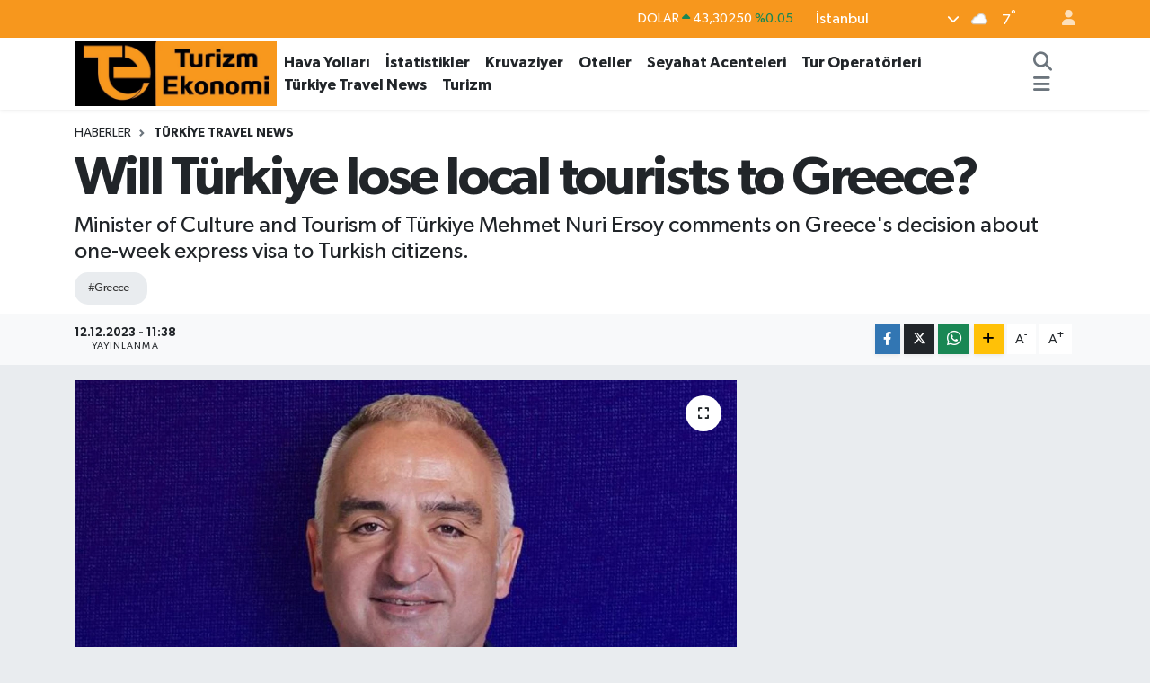

--- FILE ---
content_type: text/html; charset=UTF-8
request_url: https://www.turizmekonomi.com/will-turkiye-lose-local-tourists-to-greece
body_size: 19647
content:
<!DOCTYPE html>
<html lang="tr" data-theme="flow">
<head>
<link rel="dns-prefetch" href="//www.turizmekonomi.com">
<link rel="dns-prefetch" href="//turizmekonomicom.teimg.com">
<link rel="dns-prefetch" href="//static.tebilisim.com">
<link rel="dns-prefetch" href="//www.googletagmanager.com">
<link rel="dns-prefetch" href="//news.google.com">
<link rel="dns-prefetch" href="//www.facebook.com">
<link rel="dns-prefetch" href="//www.twitter.com">
<link rel="dns-prefetch" href="//www.instagram.com">
<link rel="dns-prefetch" href="//www.linkedin.com">
<link rel="dns-prefetch" href="//www.w3.org">
<link rel="dns-prefetch" href="//x.com">
<link rel="dns-prefetch" href="//api.whatsapp.com">
<link rel="dns-prefetch" href="//pinterest.com">
<link rel="dns-prefetch" href="//t.me">
<link rel="dns-prefetch" href="//tebilisim.com">
<link rel="dns-prefetch" href="//facebook.com">
<link rel="dns-prefetch" href="//twitter.com">

    <meta charset="utf-8">
<title>Will Türkiye lose local tourists to Greece? - Turizm Ekonomi - Turizm Haberleri - Turizm Gazetesi</title>
<meta name="description" content="Minister of Culture and Tourism of Türkiye Mehmet Nuri Ersoy comments on Greece&#039;s decision about one-week express visa to Turkish citizens.">
<meta name="keywords" content="Greece">
<link rel="canonical" href="https://www.turizmekonomi.com/will-turkiye-lose-local-tourists-to-greece">
<meta name="viewport" content="width=device-width,initial-scale=1">
<meta name="X-UA-Compatible" content="IE=edge">
<meta name="robots" content="max-image-preview:large">
<meta name="theme-color" content="#f7971d">
<meta name="title" content="Will Türkiye lose local tourists to Greece?">
<meta name="articleSection" content="news">
<meta name="datePublished" content="2023-12-12T11:38:00+03:00">
<meta name="dateModified" content="2023-12-12T11:38:00+03:00">
<meta name="articleAuthor" content="Savaş Daş">
<meta name="author" content="Savaş Daş">
<link rel="amphtml" href="https://www.turizmekonomi.com/will-turkiye-lose-local-tourists-to-greece/amp">
<meta property="og:site_name" content="Turizm Ekonomi - Turizm Haberleri - Turizm Gazetesi">
<meta property="og:title" content="Will Türkiye lose local tourists to Greece?">
<meta property="og:description" content="Minister of Culture and Tourism of Türkiye Mehmet Nuri Ersoy comments on Greece&#039;s decision about one-week express visa to Turkish citizens.">
<meta property="og:url" content="https://www.turizmekonomi.com/will-turkiye-lose-local-tourists-to-greece">
<meta property="og:image" content="https://turizmekonomicom.teimg.com/turizmekonomi-com/uploads/2023/12/aralik/mehmet-nuri-ersoy.jpg">
<meta property="og:type" content="article">
<meta property="og:article:published_time" content="2023-12-12T11:38:00+03:00">
<meta property="og:article:modified_time" content="2023-12-12T11:38:00+03:00">
<meta name="twitter:card" content="summary_large_image">
<meta name="twitter:site" content="@@TurizmEkonomi">
<meta name="twitter:title" content="Will Türkiye lose local tourists to Greece?">
<meta name="twitter:description" content="Minister of Culture and Tourism of Türkiye Mehmet Nuri Ersoy comments on Greece&#039;s decision about one-week express visa to Turkish citizens.">
<meta name="twitter:image" content="https://turizmekonomicom.teimg.com/turizmekonomi-com/uploads/2023/12/aralik/mehmet-nuri-ersoy.jpg">
<meta name="twitter:url" content="https://www.turizmekonomi.com/will-turkiye-lose-local-tourists-to-greece">
<link rel="shortcut icon" type="image/x-icon" href="https://turizmekonomicom.teimg.com/turizmekonomi-com/uploads/2024/08/linked-in.jpg">
<link rel="manifest" href="https://www.turizmekonomi.com/manifest.json?v=6.6.4" />
<link rel="preload" href="https://static.tebilisim.com/flow/assets/css/font-awesome/fa-solid-900.woff2" as="font" type="font/woff2" crossorigin />
<link rel="preload" href="https://static.tebilisim.com/flow/assets/css/font-awesome/fa-brands-400.woff2" as="font" type="font/woff2" crossorigin />
<link rel="preload" href="https://static.tebilisim.com/flow/assets/css/weather-icons/font/weathericons-regular-webfont.woff2" as="font" type="font/woff2" crossorigin />
<link rel="preload" href="https://static.tebilisim.com/flow/vendor/te/fonts/gibson/Gibson-Bold.woff2" as="font" type="font/woff2" crossorigin />
<link rel="preload" href="https://static.tebilisim.com/flow/vendor/te/fonts/gibson/Gibson-BoldItalic.woff2" as="font" type="font/woff2" crossorigin />
<link rel="preload" href="https://static.tebilisim.com/flow/vendor/te/fonts/gibson/Gibson-Italic.woff2" as="font" type="font/woff2" crossorigin />
<link rel="preload" href="https://static.tebilisim.com/flow/vendor/te/fonts/gibson/Gibson-Light.woff2" as="font" type="font/woff2" crossorigin />
<link rel="preload" href="https://static.tebilisim.com/flow/vendor/te/fonts/gibson/Gibson-LightItalic.woff2" as="font" type="font/woff2" crossorigin />
<link rel="preload" href="https://static.tebilisim.com/flow/vendor/te/fonts/gibson/Gibson-SemiBold.woff2" as="font" type="font/woff2" crossorigin />
<link rel="preload" href="https://static.tebilisim.com/flow/vendor/te/fonts/gibson/Gibson-SemiBoldItalic.woff2" as="font" type="font/woff2" crossorigin />
<link rel="preload" href="https://static.tebilisim.com/flow/vendor/te/fonts/gibson/Gibson.woff2" as="font" type="font/woff2" crossorigin />


<link rel="preload" as="style" href="https://static.tebilisim.com/flow/vendor/te/fonts/gibson.css?v=6.6.4">
<link rel="stylesheet" href="https://static.tebilisim.com/flow/vendor/te/fonts/gibson.css?v=6.6.4">

<style>:root {
        --te-link-color: #333;
        --te-link-hover-color: #000;
        --te-font: "Gibson";
        --te-secondary-font: "Gibson";
        --te-h1-font-size: 60px;
        --te-color: #f7971d;
        --te-hover-color: #f7971d;
        --mm-ocd-width: 85%!important; /*  Mobil Menü Genişliği */
        --swiper-theme-color: var(--te-color)!important;
        --header-13-color: #ffc107;
    }</style><link rel="preload" as="style" href="https://static.tebilisim.com/flow/assets/vendor/bootstrap/css/bootstrap.min.css?v=6.6.4">
<link rel="stylesheet" href="https://static.tebilisim.com/flow/assets/vendor/bootstrap/css/bootstrap.min.css?v=6.6.4">
<link rel="preload" as="style" href="https://static.tebilisim.com/flow/assets/css/app6.6.4.min.css">
<link rel="stylesheet" href="https://static.tebilisim.com/flow/assets/css/app6.6.4.min.css">



<script type="application/ld+json">{"@context":"https:\/\/schema.org","@type":"WebSite","url":"https:\/\/www.turizmekonomi.com","potentialAction":{"@type":"SearchAction","target":"https:\/\/www.turizmekonomi.com\/arama?q={query}","query-input":"required name=query"}}</script>

<script type="application/ld+json">{"@context":"https:\/\/schema.org","@type":"NewsMediaOrganization","url":"https:\/\/www.turizmekonomi.com","name":"https:\/\/www.turizmekonomi.com\/","logo":"https:\/\/turizmekonomicom.teimg.com\/turizmekonomi-com\/uploads\/2025\/10\/economy.jpg","sameAs":["https:\/\/www.facebook.com\/Turizmekonomi","https:\/\/www.twitter.com\/@TurizmEkonomi","https:\/\/www.linkedin.com\/company\/104598916\/admin\/dashboard\/","https:\/\/www.instagram.com\/turizmekonomi"]}</script>

<script type="application/ld+json">{"@context":"https:\/\/schema.org","@graph":[{"@type":"SiteNavigationElement","name":"Ana Sayfa","url":"https:\/\/www.turizmekonomi.com","@id":"https:\/\/www.turizmekonomi.com"},{"@type":"SiteNavigationElement","name":"T\u00fcrkiye Travel News","url":"https:\/\/www.turizmekonomi.com\/turkiye-travel-news","@id":"https:\/\/www.turizmekonomi.com\/turkiye-travel-news"},{"@type":"SiteNavigationElement","name":"Oteller","url":"https:\/\/www.turizmekonomi.com\/oteller","@id":"https:\/\/www.turizmekonomi.com\/oteller"},{"@type":"SiteNavigationElement","name":"Tur Operat\u00f6rleri","url":"https:\/\/www.turizmekonomi.com\/tur-operatorleri","@id":"https:\/\/www.turizmekonomi.com\/tur-operatorleri"},{"@type":"SiteNavigationElement","name":"\u0130statistikler","url":"https:\/\/www.turizmekonomi.com\/istatistikler","@id":"https:\/\/www.turizmekonomi.com\/istatistikler"},{"@type":"SiteNavigationElement","name":"Tedarik\u00e7iler","url":"https:\/\/www.turizmekonomi.com\/tedarikciler","@id":"https:\/\/www.turizmekonomi.com\/tedarikciler"},{"@type":"SiteNavigationElement","name":"TE \u00d6zel","url":"https:\/\/www.turizmekonomi.com\/te-ozel","@id":"https:\/\/www.turizmekonomi.com\/te-ozel"},{"@type":"SiteNavigationElement","name":"Kruvaziyer","url":"https:\/\/www.turizmekonomi.com\/kruvaziyer","@id":"https:\/\/www.turizmekonomi.com\/kruvaziyer"},{"@type":"SiteNavigationElement","name":"Seyahat Acenteleri","url":"https:\/\/www.turizmekonomi.com\/seyahat-acenteleri","@id":"https:\/\/www.turizmekonomi.com\/seyahat-acenteleri"},{"@type":"SiteNavigationElement","name":"Hava Yollar\u0131","url":"https:\/\/www.turizmekonomi.com\/hava-yollari","@id":"https:\/\/www.turizmekonomi.com\/hava-yollari"},{"@type":"SiteNavigationElement","name":"Turizm","url":"https:\/\/www.turizmekonomi.com\/turizm","@id":"https:\/\/www.turizmekonomi.com\/turizm"},{"@type":"SiteNavigationElement","name":"K\u00fcnye","url":"https:\/\/www.turizmekonomi.com\/kunye","@id":"https:\/\/www.turizmekonomi.com\/kunye"},{"@type":"SiteNavigationElement","name":"Spor","url":"https:\/\/www.turizmekonomi.com\/spor","@id":"https:\/\/www.turizmekonomi.com\/spor"},{"@type":"SiteNavigationElement","name":"\u0130leti\u015fim","url":"https:\/\/www.turizmekonomi.com\/iletisim","@id":"https:\/\/www.turizmekonomi.com\/iletisim"},{"@type":"SiteNavigationElement","name":"Gizlilik S\u00f6zle\u015fmesi","url":"https:\/\/www.turizmekonomi.com\/gizlilik-sozlesmesi","@id":"https:\/\/www.turizmekonomi.com\/gizlilik-sozlesmesi"},{"@type":"SiteNavigationElement","name":"Yazarlar","url":"https:\/\/www.turizmekonomi.com\/yazarlar","@id":"https:\/\/www.turizmekonomi.com\/yazarlar"},{"@type":"SiteNavigationElement","name":"Foto Galeri","url":"https:\/\/www.turizmekonomi.com\/foto-galeri","@id":"https:\/\/www.turizmekonomi.com\/foto-galeri"},{"@type":"SiteNavigationElement","name":"Video Galeri","url":"https:\/\/www.turizmekonomi.com\/video","@id":"https:\/\/www.turizmekonomi.com\/video"},{"@type":"SiteNavigationElement","name":"Biyografiler","url":"https:\/\/www.turizmekonomi.com\/biyografi","@id":"https:\/\/www.turizmekonomi.com\/biyografi"},{"@type":"SiteNavigationElement","name":"Firma Rehberi","url":"https:\/\/www.turizmekonomi.com\/rehber","@id":"https:\/\/www.turizmekonomi.com\/rehber"},{"@type":"SiteNavigationElement","name":"R\u00f6portajlar","url":"https:\/\/www.turizmekonomi.com\/roportaj","@id":"https:\/\/www.turizmekonomi.com\/roportaj"},{"@type":"SiteNavigationElement","name":"Anketler","url":"https:\/\/www.turizmekonomi.com\/anketler","@id":"https:\/\/www.turizmekonomi.com\/anketler"},{"@type":"SiteNavigationElement","name":"Obshtina Nikopol Bug\u00fcn, Yar\u0131n ve 1 Haftal\u0131k Hava Durumu Tahmini","url":"https:\/\/www.turizmekonomi.com\/obshtina-nikopol-hava-durumu","@id":"https:\/\/www.turizmekonomi.com\/obshtina-nikopol-hava-durumu"},{"@type":"SiteNavigationElement","name":"Obshtina Nikopol Namaz Vakitleri","url":"https:\/\/www.turizmekonomi.com\/obshtina-nikopol-namaz-vakitleri","@id":"https:\/\/www.turizmekonomi.com\/obshtina-nikopol-namaz-vakitleri"},{"@type":"SiteNavigationElement","name":"Puan Durumu ve Fikst\u00fcr","url":"https:\/\/www.turizmekonomi.com\/futbol\/st-super-lig-puan-durumu-ve-fikstur","@id":"https:\/\/www.turizmekonomi.com\/futbol\/st-super-lig-puan-durumu-ve-fikstur"}]}</script>

<script type="application/ld+json">{"@context":"https:\/\/schema.org","@type":"BreadcrumbList","itemListElement":[{"@type":"ListItem","position":1,"item":{"@type":"Thing","@id":"https:\/\/www.turizmekonomi.com","name":"Haberler"}}]}</script>
<script type="application/ld+json">{"@context":"https:\/\/schema.org","@type":"NewsArticle","headline":"Will T\u00fcrkiye lose local tourists to Greece?","articleSection":"T\u00fcrkiye Travel News","dateCreated":"2023-12-12T11:38:00+03:00","datePublished":"2023-12-12T11:38:00+03:00","dateModified":"2023-12-12T11:38:00+03:00","wordCount":193,"genre":"news","mainEntityOfPage":{"@type":"WebPage","@id":"https:\/\/www.turizmekonomi.com\/will-turkiye-lose-local-tourists-to-greece"},"articleBody":"<p><strong>Turkish Minister of Culture and Tourism, Mehmet Nuri Ersoy,<\/strong> addressing questions related to the tourism sector, particularly the decision of Greece to grant on-the-spot visas to Turkish citizens visiting 10 islands.<\/p>\r\n\r\n<p>Ersoy mentioned on the '<strong>Tarafs\u0131z B\u00f6lge<\/strong>' program on <strong>CNN T\u00fcrk<\/strong> that Greece's decision to grant one-week visas at the entry to 10 islands would stimulate activity in tourism. He highlighted that these islands are already popular among Turks, especially those close to the Turkish coast, and the ease of access via ferry.<\/p>\r\n\r\n<p>When asked if T\u00fcrkiye might lose local tourists to <strong>Greece<\/strong>, Ersoy responded that people who want to travel abroad will do so, and competition in tourism is beneficial for its dynamics. He emphasized that healthy competition fosters realistic approaches and can enhance friendship between citizens of the two countries. While there might be a foreign exchange outflow, Ersoy suggested that it's not necessarily a bad thing and can lead to improved relations.<\/p>\r\n\r\n<p>Ersoy also mentioned that there are around 600,000 tourists traveling between <strong>T\u00fcrkiye<\/strong> and <strong>Greece<\/strong>, with the hope that this number would increase to a million, as was the case before the pandemic when relations were good.<\/p>","description":"Minister of Culture and Tourism of T\u00fcrkiye Mehmet Nuri Ersoy comments on Greece's decision about one-week express visa to Turkish citizens.","inLanguage":"tr-TR","keywords":["Greece"],"image":{"@type":"ImageObject","url":"https:\/\/turizmekonomicom.teimg.com\/crop\/1280x720\/turizmekonomi-com\/uploads\/2023\/12\/aralik\/mehmet-nuri-ersoy.jpg","width":"1280","height":"720","caption":"Will T\u00fcrkiye lose local tourists to Greece?"},"publishingPrinciples":"https:\/\/www.turizmekonomi.com\/gizlilik-sozlesmesi","isFamilyFriendly":"http:\/\/schema.org\/True","isAccessibleForFree":"http:\/\/schema.org\/True","publisher":{"@type":"Organization","name":"https:\/\/www.turizmekonomi.com\/","image":"https:\/\/turizmekonomicom.teimg.com\/turizmekonomi-com\/uploads\/2025\/10\/economy.jpg","logo":{"@type":"ImageObject","url":"https:\/\/turizmekonomicom.teimg.com\/turizmekonomi-com\/uploads\/2025\/10\/economy.jpg","width":"640","height":"375"}},"author":{"@type":"Person","name":"Sava\u015f Da\u015f","honorificPrefix":"","jobTitle":"","url":null}}</script>





<script async src="https://www.googletagmanager.com/gtag/js?id=G-G5X01GEY79"></script>
<script>
  window.dataLayer = window.dataLayer || [];
  function gtag(){dataLayer.push(arguments);}
  gtag('js', new Date());

  gtag('config', 'G-G5X01GEY79');
</script>

<script async type="application/javascript"
        src="https://news.google.com/swg/js/v1/swg-basic.js"></script>
<script>
  (self.SWG_BASIC = self.SWG_BASIC || []).push( basicSubscriptions => {
    basicSubscriptions.init({
      type: "NewsArticle",
      isPartOfType: ["Product"],
      isPartOfProductId: "CAow6OzEDA:openaccess",
      clientOptions: { theme: "light", lang: "tr" },
    });
  });
</script>



<script>
(function () {
  try {
    var path = location.pathname || "/";
    // AMP sayfalarda çalışmasın
    if (/\/amp\/?$/.test(path)) return;

    // canonical var mı? varsa onu baz alalım (en doğru sinyal)
    var canonicalEl = document.querySelector('link[rel="canonical"]');
    var canonicalHref = canonicalEl ? canonicalEl.href : (location.origin + path);

    // canonical'ı temizle (amp/ varsa kaldır)
    canonicalHref = canonicalHref.replace(/\/amp\/?$/, "/");

    // amp url üret
    var ampHref = canonicalHref.replace(/\/$/, "") + "/amp";

    // amphtml zaten varsa çık
    if (document.querySelector('link[rel="amphtml"]')) return;

    // amphtml ekle
    var link = document.createElement("link");
    link.rel = "amphtml";
    link.href = ampHref;
    document.head.appendChild(link);
  } catch (e) {}
})();
</script>



<script async data-cfasync="false"
	src="https://www.googletagmanager.com/gtag/js?id=G-XR2TDFCG5L"></script>
<script data-cfasync="false">
	window.dataLayer = window.dataLayer || [];
	  function gtag(){dataLayer.push(arguments);}
	  gtag('js', new Date());
	  gtag('config', 'G-XR2TDFCG5L');
</script>




</head>




<body class="d-flex flex-column min-vh-100">

    
    

    <header class="header-4">
    <div class="top-header d-none d-lg-block">
        <div class="container">
            <div class="d-flex justify-content-between align-items-center">

                <ul  class="top-menu nav small sticky-top">
    </ul>


                                    <div class="position-relative overflow-hidden ms-auto text-end" style="height: 36px;">
                        <!-- PİYASALAR -->
        <div class="newsticker mini small">
        <ul class="newsticker__list list-unstyled" data-header="4">
            <li class="newsticker__item col dolar">DOLAR
                <span class="text-success"><i class="fa fa-caret-up"></i></span>
                <span class="value">43,30250</span>
                <span class="text-success">%0.05</span>
            </li>
            <li class="newsticker__item col euro">EURO
                <span class="text-danger"><i class="fa fa-caret-down"></i></span>
                <span class="value">50,72730</span>
                <span class="text-danger">%-0.06</span>
            </li>
            <li class="newsticker__item col euro">STERLİN
                <span class="text-danger"><i class="fa fa-caret-down"></i></span>
                <span class="value">58,09120</span>
                <span class="text-danger">%-0.16</span>
            </li>
            <li class="newsticker__item col altin">G.ALTIN
                <span class="text-success"><i class="fa fa-caret-up"></i></span>
                <span class="value">6772,96000</span>
                <span class="text-success">%2.5</span>
            </li>
            <li class="newsticker__item col bist">BİST100
                <span class="text-danger"><i class="fa fa-caret-down"></i></span>
                <span class="value">12.629,00</span>
                <span class="text-danger">%-138</span>
            </li>
            <li class="newsticker__item col btc">BITCOIN
                <span class="text-danger"><i class="fa fa-caret-down"></i></span>
                <span class="value">89.161,62</span>
                <span class="text-danger">%-2.21</span>
            </li>
        </ul>
    </div>
    

                    </div>
                    <div class="d-flex justify-content-end align-items-center text-light ms-4 weather-widget mini">
                        <!-- HAVA DURUMU -->

<input type="hidden" name="widget_setting_weathercity" value="41.16343020,28.76644080" />

            <div class="weather d-none d-xl-block me-2" data-header="4">
            <div class="custom-selectbox text-white" onclick="toggleDropdown(this)" style="width: 100%">
    <div class="d-flex justify-content-between align-items-center">
        <span style="">İstanbul</span>
        <i class="fas fa-chevron-down" style="font-size: 14px"></i>
    </div>
    <ul class="bg-white text-dark overflow-widget" style="min-height: 100px; max-height: 300px">
                        <li>
            <a href="https://www.turizmekonomi.com/adana-hava-durumu" title="Adana Hava Durumu" class="text-dark">
                Adana
            </a>
        </li>
                        <li>
            <a href="https://www.turizmekonomi.com/adiyaman-hava-durumu" title="Adıyaman Hava Durumu" class="text-dark">
                Adıyaman
            </a>
        </li>
                        <li>
            <a href="https://www.turizmekonomi.com/afyonkarahisar-hava-durumu" title="Afyonkarahisar Hava Durumu" class="text-dark">
                Afyonkarahisar
            </a>
        </li>
                        <li>
            <a href="https://www.turizmekonomi.com/agri-hava-durumu" title="Ağrı Hava Durumu" class="text-dark">
                Ağrı
            </a>
        </li>
                        <li>
            <a href="https://www.turizmekonomi.com/aksaray-hava-durumu" title="Aksaray Hava Durumu" class="text-dark">
                Aksaray
            </a>
        </li>
                        <li>
            <a href="https://www.turizmekonomi.com/amasya-hava-durumu" title="Amasya Hava Durumu" class="text-dark">
                Amasya
            </a>
        </li>
                        <li>
            <a href="https://www.turizmekonomi.com/ankara-hava-durumu" title="Ankara Hava Durumu" class="text-dark">
                Ankara
            </a>
        </li>
                        <li>
            <a href="https://www.turizmekonomi.com/antalya-hava-durumu" title="Antalya Hava Durumu" class="text-dark">
                Antalya
            </a>
        </li>
                        <li>
            <a href="https://www.turizmekonomi.com/ardahan-hava-durumu" title="Ardahan Hava Durumu" class="text-dark">
                Ardahan
            </a>
        </li>
                        <li>
            <a href="https://www.turizmekonomi.com/artvin-hava-durumu" title="Artvin Hava Durumu" class="text-dark">
                Artvin
            </a>
        </li>
                        <li>
            <a href="https://www.turizmekonomi.com/aydin-hava-durumu" title="Aydın Hava Durumu" class="text-dark">
                Aydın
            </a>
        </li>
                        <li>
            <a href="https://www.turizmekonomi.com/balikesir-hava-durumu" title="Balıkesir Hava Durumu" class="text-dark">
                Balıkesir
            </a>
        </li>
                        <li>
            <a href="https://www.turizmekonomi.com/bartin-hava-durumu" title="Bartın Hava Durumu" class="text-dark">
                Bartın
            </a>
        </li>
                        <li>
            <a href="https://www.turizmekonomi.com/batman-hava-durumu" title="Batman Hava Durumu" class="text-dark">
                Batman
            </a>
        </li>
                        <li>
            <a href="https://www.turizmekonomi.com/bayburt-hava-durumu" title="Bayburt Hava Durumu" class="text-dark">
                Bayburt
            </a>
        </li>
                        <li>
            <a href="https://www.turizmekonomi.com/bilecik-hava-durumu" title="Bilecik Hava Durumu" class="text-dark">
                Bilecik
            </a>
        </li>
                        <li>
            <a href="https://www.turizmekonomi.com/bingol-hava-durumu" title="Bingöl Hava Durumu" class="text-dark">
                Bingöl
            </a>
        </li>
                        <li>
            <a href="https://www.turizmekonomi.com/bitlis-hava-durumu" title="Bitlis Hava Durumu" class="text-dark">
                Bitlis
            </a>
        </li>
                        <li>
            <a href="https://www.turizmekonomi.com/bolu-hava-durumu" title="Bolu Hava Durumu" class="text-dark">
                Bolu
            </a>
        </li>
                        <li>
            <a href="https://www.turizmekonomi.com/burdur-hava-durumu" title="Burdur Hava Durumu" class="text-dark">
                Burdur
            </a>
        </li>
                        <li>
            <a href="https://www.turizmekonomi.com/bursa-hava-durumu" title="Bursa Hava Durumu" class="text-dark">
                Bursa
            </a>
        </li>
                        <li>
            <a href="https://www.turizmekonomi.com/canakkale-hava-durumu" title="Çanakkale Hava Durumu" class="text-dark">
                Çanakkale
            </a>
        </li>
                        <li>
            <a href="https://www.turizmekonomi.com/cankiri-hava-durumu" title="Çankırı Hava Durumu" class="text-dark">
                Çankırı
            </a>
        </li>
                        <li>
            <a href="https://www.turizmekonomi.com/corum-hava-durumu" title="Çorum Hava Durumu" class="text-dark">
                Çorum
            </a>
        </li>
                        <li>
            <a href="https://www.turizmekonomi.com/denizli-hava-durumu" title="Denizli Hava Durumu" class="text-dark">
                Denizli
            </a>
        </li>
                        <li>
            <a href="https://www.turizmekonomi.com/diyarbakir-hava-durumu" title="Diyarbakır Hava Durumu" class="text-dark">
                Diyarbakır
            </a>
        </li>
                        <li>
            <a href="https://www.turizmekonomi.com/duzce-hava-durumu" title="Düzce Hava Durumu" class="text-dark">
                Düzce
            </a>
        </li>
                        <li>
            <a href="https://www.turizmekonomi.com/edirne-hava-durumu" title="Edirne Hava Durumu" class="text-dark">
                Edirne
            </a>
        </li>
                        <li>
            <a href="https://www.turizmekonomi.com/elazig-hava-durumu" title="Elazığ Hava Durumu" class="text-dark">
                Elazığ
            </a>
        </li>
                        <li>
            <a href="https://www.turizmekonomi.com/erzincan-hava-durumu" title="Erzincan Hava Durumu" class="text-dark">
                Erzincan
            </a>
        </li>
                        <li>
            <a href="https://www.turizmekonomi.com/erzurum-hava-durumu" title="Erzurum Hava Durumu" class="text-dark">
                Erzurum
            </a>
        </li>
                        <li>
            <a href="https://www.turizmekonomi.com/eskisehir-hava-durumu" title="Eskişehir Hava Durumu" class="text-dark">
                Eskişehir
            </a>
        </li>
                        <li>
            <a href="https://www.turizmekonomi.com/gaziantep-hava-durumu" title="Gaziantep Hava Durumu" class="text-dark">
                Gaziantep
            </a>
        </li>
                        <li>
            <a href="https://www.turizmekonomi.com/giresun-hava-durumu" title="Giresun Hava Durumu" class="text-dark">
                Giresun
            </a>
        </li>
                        <li>
            <a href="https://www.turizmekonomi.com/gumushane-hava-durumu" title="Gümüşhane Hava Durumu" class="text-dark">
                Gümüşhane
            </a>
        </li>
                        <li>
            <a href="https://www.turizmekonomi.com/hakkari-hava-durumu" title="Hakkâri Hava Durumu" class="text-dark">
                Hakkâri
            </a>
        </li>
                        <li>
            <a href="https://www.turizmekonomi.com/hatay-hava-durumu" title="Hatay Hava Durumu" class="text-dark">
                Hatay
            </a>
        </li>
                        <li>
            <a href="https://www.turizmekonomi.com/igdir-hava-durumu" title="Iğdır Hava Durumu" class="text-dark">
                Iğdır
            </a>
        </li>
                        <li>
            <a href="https://www.turizmekonomi.com/isparta-hava-durumu" title="Isparta Hava Durumu" class="text-dark">
                Isparta
            </a>
        </li>
                        <li>
            <a href="https://www.turizmekonomi.com/istanbul-hava-durumu" title="İstanbul Hava Durumu" class="text-dark">
                İstanbul
            </a>
        </li>
                        <li>
            <a href="https://www.turizmekonomi.com/izmir-hava-durumu" title="İzmir Hava Durumu" class="text-dark">
                İzmir
            </a>
        </li>
                        <li>
            <a href="https://www.turizmekonomi.com/kahramanmaras-hava-durumu" title="Kahramanmaraş Hava Durumu" class="text-dark">
                Kahramanmaraş
            </a>
        </li>
                        <li>
            <a href="https://www.turizmekonomi.com/karabuk-hava-durumu" title="Karabük Hava Durumu" class="text-dark">
                Karabük
            </a>
        </li>
                        <li>
            <a href="https://www.turizmekonomi.com/karaman-hava-durumu" title="Karaman Hava Durumu" class="text-dark">
                Karaman
            </a>
        </li>
                        <li>
            <a href="https://www.turizmekonomi.com/kars-hava-durumu" title="Kars Hava Durumu" class="text-dark">
                Kars
            </a>
        </li>
                        <li>
            <a href="https://www.turizmekonomi.com/kastamonu-hava-durumu" title="Kastamonu Hava Durumu" class="text-dark">
                Kastamonu
            </a>
        </li>
                        <li>
            <a href="https://www.turizmekonomi.com/kayseri-hava-durumu" title="Kayseri Hava Durumu" class="text-dark">
                Kayseri
            </a>
        </li>
                        <li>
            <a href="https://www.turizmekonomi.com/kilis-hava-durumu" title="Kilis Hava Durumu" class="text-dark">
                Kilis
            </a>
        </li>
                        <li>
            <a href="https://www.turizmekonomi.com/kirikkale-hava-durumu" title="Kırıkkale Hava Durumu" class="text-dark">
                Kırıkkale
            </a>
        </li>
                        <li>
            <a href="https://www.turizmekonomi.com/kirklareli-hava-durumu" title="Kırklareli Hava Durumu" class="text-dark">
                Kırklareli
            </a>
        </li>
                        <li>
            <a href="https://www.turizmekonomi.com/kirsehir-hava-durumu" title="Kırşehir Hava Durumu" class="text-dark">
                Kırşehir
            </a>
        </li>
                        <li>
            <a href="https://www.turizmekonomi.com/kocaeli-hava-durumu" title="Kocaeli Hava Durumu" class="text-dark">
                Kocaeli
            </a>
        </li>
                        <li>
            <a href="https://www.turizmekonomi.com/konya-hava-durumu" title="Konya Hava Durumu" class="text-dark">
                Konya
            </a>
        </li>
                        <li>
            <a href="https://www.turizmekonomi.com/kutahya-hava-durumu" title="Kütahya Hava Durumu" class="text-dark">
                Kütahya
            </a>
        </li>
                        <li>
            <a href="https://www.turizmekonomi.com/malatya-hava-durumu" title="Malatya Hava Durumu" class="text-dark">
                Malatya
            </a>
        </li>
                        <li>
            <a href="https://www.turizmekonomi.com/manisa-hava-durumu" title="Manisa Hava Durumu" class="text-dark">
                Manisa
            </a>
        </li>
                        <li>
            <a href="https://www.turizmekonomi.com/mardin-hava-durumu" title="Mardin Hava Durumu" class="text-dark">
                Mardin
            </a>
        </li>
                        <li>
            <a href="https://www.turizmekonomi.com/mersin-hava-durumu" title="Mersin Hava Durumu" class="text-dark">
                Mersin
            </a>
        </li>
                        <li>
            <a href="https://www.turizmekonomi.com/mugla-hava-durumu" title="Muğla Hava Durumu" class="text-dark">
                Muğla
            </a>
        </li>
                        <li>
            <a href="https://www.turizmekonomi.com/mus-hava-durumu" title="Muş Hava Durumu" class="text-dark">
                Muş
            </a>
        </li>
                        <li>
            <a href="https://www.turizmekonomi.com/nevsehir-hava-durumu" title="Nevşehir Hava Durumu" class="text-dark">
                Nevşehir
            </a>
        </li>
                        <li>
            <a href="https://www.turizmekonomi.com/nigde-hava-durumu" title="Niğde Hava Durumu" class="text-dark">
                Niğde
            </a>
        </li>
                        <li>
            <a href="https://www.turizmekonomi.com/ordu-hava-durumu" title="Ordu Hava Durumu" class="text-dark">
                Ordu
            </a>
        </li>
                        <li>
            <a href="https://www.turizmekonomi.com/osmaniye-hava-durumu" title="Osmaniye Hava Durumu" class="text-dark">
                Osmaniye
            </a>
        </li>
                        <li>
            <a href="https://www.turizmekonomi.com/rize-hava-durumu" title="Rize Hava Durumu" class="text-dark">
                Rize
            </a>
        </li>
                        <li>
            <a href="https://www.turizmekonomi.com/sakarya-hava-durumu" title="Sakarya Hava Durumu" class="text-dark">
                Sakarya
            </a>
        </li>
                        <li>
            <a href="https://www.turizmekonomi.com/samsun-hava-durumu" title="Samsun Hava Durumu" class="text-dark">
                Samsun
            </a>
        </li>
                        <li>
            <a href="https://www.turizmekonomi.com/sanliurfa-hava-durumu" title="Şanlıurfa Hava Durumu" class="text-dark">
                Şanlıurfa
            </a>
        </li>
                        <li>
            <a href="https://www.turizmekonomi.com/siirt-hava-durumu" title="Siirt Hava Durumu" class="text-dark">
                Siirt
            </a>
        </li>
                        <li>
            <a href="https://www.turizmekonomi.com/sinop-hava-durumu" title="Sinop Hava Durumu" class="text-dark">
                Sinop
            </a>
        </li>
                        <li>
            <a href="https://www.turizmekonomi.com/sivas-hava-durumu" title="Sivas Hava Durumu" class="text-dark">
                Sivas
            </a>
        </li>
                        <li>
            <a href="https://www.turizmekonomi.com/sirnak-hava-durumu" title="Şırnak Hava Durumu" class="text-dark">
                Şırnak
            </a>
        </li>
                        <li>
            <a href="https://www.turizmekonomi.com/tekirdag-hava-durumu" title="Tekirdağ Hava Durumu" class="text-dark">
                Tekirdağ
            </a>
        </li>
                        <li>
            <a href="https://www.turizmekonomi.com/tokat-hava-durumu" title="Tokat Hava Durumu" class="text-dark">
                Tokat
            </a>
        </li>
                        <li>
            <a href="https://www.turizmekonomi.com/trabzon-hava-durumu" title="Trabzon Hava Durumu" class="text-dark">
                Trabzon
            </a>
        </li>
                        <li>
            <a href="https://www.turizmekonomi.com/tunceli-hava-durumu" title="Tunceli Hava Durumu" class="text-dark">
                Tunceli
            </a>
        </li>
                        <li>
            <a href="https://www.turizmekonomi.com/usak-hava-durumu" title="Uşak Hava Durumu" class="text-dark">
                Uşak
            </a>
        </li>
                        <li>
            <a href="https://www.turizmekonomi.com/van-hava-durumu" title="Van Hava Durumu" class="text-dark">
                Van
            </a>
        </li>
                        <li>
            <a href="https://www.turizmekonomi.com/yalova-hava-durumu" title="Yalova Hava Durumu" class="text-dark">
                Yalova
            </a>
        </li>
                        <li>
            <a href="https://www.turizmekonomi.com/yozgat-hava-durumu" title="Yozgat Hava Durumu" class="text-dark">
                Yozgat
            </a>
        </li>
                        <li>
            <a href="https://www.turizmekonomi.com/zonguldak-hava-durumu" title="Zonguldak Hava Durumu" class="text-dark">
                Zonguldak
            </a>
        </li>
            </ul>
</div>

        </div>
        <div class="d-none d-xl-block" data-header="4">
            <span class="lead me-2">
                <img src="//cdn.weatherapi.com/weather/64x64/day/119.png" class="condition" width="26" height="26" alt="7" />
            </span>
            <span class="degree text-white">7</span><sup class="text-white">°</sup>
        </div>
    
<div data-location='{"city":"TUXX0014"}' class="d-none"></div>


                    </div>
                                <ul class="nav ms-4">
                    <li class="nav-item ms-2"><a class="nav-link pe-0" href="/member/login" title="Üyelik Girişi" target="_blank"><i class="fa fa-user"></i></a></li>
                </ul>
            </div>
        </div>
    </div>
    <nav class="main-menu navbar navbar-expand-lg bg-white shadow-sm py-1">
        <div class="container">
            <div class="d-lg-none">
                <a href="#menu" title="Ana Menü"><i class="fa fa-bars fa-lg"></i></a>
            </div>
            <div>
                                <a class="navbar-brand me-0" href="/" title="Turizm Ekonomi - Turizm Haberleri - Turizm Gazetesi">
                    <img src="https://turizmekonomicom.teimg.com/turizmekonomi-com/uploads/2025/10/economy.jpg" alt="Turizm Ekonomi - Turizm Haberleri - Turizm Gazetesi" width="225" height="40" class="light-mode img-fluid flow-logo">
<img src="https://turizmekonomicom.teimg.com/turizmekonomi-com/uploads/2024/08/t-e-logo-yazi-1.png" alt="Turizm Ekonomi - Turizm Haberleri - Turizm Gazetesi" width="225" height="40" class="dark-mode img-fluid flow-logo d-none">

                </a>
                            </div>
            <div class="d-none d-lg-block">
                <ul  class="nav fw-semibold">
        <li class="nav-item   ">
        <a href="/hava-yollari" class="nav-link nav-link text-dark" target="_self" title="Hava Yolları">Hava Yolları</a>
        
    </li>
        <li class="nav-item   ">
        <a href="/istatistikler" class="nav-link nav-link text-dark" target="_self" title="İstatistikler">İstatistikler</a>
        
    </li>
        <li class="nav-item   ">
        <a href="/kruvaziyer" class="nav-link nav-link text-dark" target="_self" title="Kruvaziyer">Kruvaziyer</a>
        
    </li>
        <li class="nav-item   ">
        <a href="/oteller" class="nav-link nav-link text-dark" target="_self" title="Oteller">Oteller</a>
        
    </li>
        <li class="nav-item   ">
        <a href="/seyahat-acenteleri" class="nav-link nav-link text-dark" target="_self" title="Seyahat Acenteleri">Seyahat Acenteleri</a>
        
    </li>
        <li class="nav-item   ">
        <a href="/tur-operatorleri" class="nav-link nav-link text-dark" target="_self" title="Tur Operatörleri">Tur Operatörleri</a>
        
    </li>
        <li class="nav-item   ">
        <a href="/turkiye-travel-news" class="nav-link nav-link text-dark" target="_self" title="Türkiye Travel News">Türkiye Travel News</a>
        
    </li>
        <li class="nav-item   ">
        <a href="/turizm" class="nav-link nav-link text-dark" target="_self" title="Turizm">Turizm</a>
        
    </li>
    </ul>

            </div>
            <ul class="navigation-menu nav d-flex align-items-center">
                <li class="nav-item">
                    <a href="/arama" class="nav-link" title="Ara">
                        <i class="fa fa-search fa-lg text-secondary"></i>
                    </a>
                </li>
                
                <li class="nav-item dropdown d-none d-lg-block position-static">
                    <a class="nav-link p-0 ms-2 text-secondary" data-bs-toggle="dropdown" href="#" aria-haspopup="true" aria-expanded="false" title="Ana Menü"><i class="fa fa-bars fa-lg"></i></a>
                    <div class="mega-menu dropdown-menu dropdown-menu-end text-capitalize shadow-lg border-0 rounded-0">

    <div class="row g-3 small p-3">

        
        <div class="col">
        <a href="/hava-yollari" class="d-block border-bottom  pb-2 mb-2" target="_self" title="Hava Yolları">Hava Yolları</a>
            <a href="/istatistikler" class="d-block border-bottom  pb-2 mb-2" target="_self" title="İstatistikler">İstatistikler</a>
            <a href="/kruvaziyer" class="d-block border-bottom  pb-2 mb-2" target="_self" title="Kruvaziyer">Kruvaziyer</a>
            <a href="/oteller" class="d-block border-bottom  pb-2 mb-2" target="_self" title="Oteller">Oteller</a>
            <a href="/seyahat-acenteleri" class="d-block border-bottom  pb-2 mb-2" target="_self" title="Seyahat Acenteleri">Seyahat Acenteleri</a>
            <a href="/tur-operatorleri" class="d-block border-bottom  pb-2 mb-2" target="_self" title="Tur Operatörleri">Tur Operatörleri</a>
            <a href="/turkiye-travel-news" class="d-block  pb-2 mb-2" target="_self" title="Türkiye Travel News">Türkiye Travel News</a>
        </div><div class="col">
            <a href="/turizm" class="d-block border-bottom  pb-2 mb-2" target="_self" title="Turizm">Turizm</a>
        </div>


    </div>

    <div class="p-3 bg-light">
                <a class="me-3"
            href="https://www.facebook.com/Turizmekonomi" target="_blank" rel="nofollow noreferrer noopener"><i class="fab fa-facebook me-2 text-navy"></i> Facebook</a>
                        <a class="me-3"
            href="https://www.twitter.com/@TurizmEkonomi" target="_blank" rel="nofollow noreferrer noopener"><i class="fab fa-x-twitter "></i> Twitter</a>
                        <a class="me-3"
            href="https://www.instagram.com/turizmekonomi" target="_blank" rel="nofollow noreferrer noopener"><i class="fab fa-instagram me-2 text-magenta"></i> Instagram</a>
                        <a class="me-3"
            href="https://www.linkedin.com/company/104598916/admin/dashboard/" target="_blank" rel="nofollow noreferrer noopener"><i class="fab fa-linkedin me-2 text-navy"></i> Linkedin</a>
                                                            </div>

    <div class="mega-menu-footer p-2 bg-te-color">
        <a class="dropdown-item text-white" href="/kunye" title="Künye"><i class="fa fa-id-card me-2"></i> Künye</a>
        <a class="dropdown-item text-white" href="/iletisim" title="İletişim"><i class="fa fa-envelope me-2"></i> İletişim</a>
        <a class="dropdown-item text-white" href="/rss-baglantilari" title="RSS Bağlantıları"><i class="fa fa-rss me-2"></i> RSS Bağlantıları</a>
        <a class="dropdown-item text-white" href="/member/login" title="Üyelik Girişi"><i class="fa fa-user me-2"></i> Üyelik Girişi</a>
    </div>


</div>

                </li>
            </ul>
        </div>
    </nav>
    <ul  class="mobile-categories d-lg-none list-inline bg-white">
        <li class="list-inline-item">
        <a href="/hava-yollari" class="text-dark" target="_self" title="Hava Yolları">
                Hava Yolları
        </a>
    </li>
        <li class="list-inline-item">
        <a href="/istatistikler" class="text-dark" target="_self" title="İstatistikler">
                İstatistikler
        </a>
    </li>
        <li class="list-inline-item">
        <a href="/kruvaziyer" class="text-dark" target="_self" title="Kruvaziyer">
                Kruvaziyer
        </a>
    </li>
        <li class="list-inline-item">
        <a href="/oteller" class="text-dark" target="_self" title="Oteller">
                Oteller
        </a>
    </li>
        <li class="list-inline-item">
        <a href="/seyahat-acenteleri" class="text-dark" target="_self" title="Seyahat Acenteleri">
                Seyahat Acenteleri
        </a>
    </li>
        <li class="list-inline-item">
        <a href="/tur-operatorleri" class="text-dark" target="_self" title="Tur Operatörleri">
                Tur Operatörleri
        </a>
    </li>
        <li class="list-inline-item">
        <a href="/turkiye-travel-news" class="text-dark" target="_self" title="Türkiye Travel News">
                Türkiye Travel News
        </a>
    </li>
        <li class="list-inline-item">
        <a href="/turizm" class="text-dark" target="_self" title="Turizm">
                Turizm
        </a>
    </li>
    </ul>


</header>






<main class="single overflow-hidden" style="min-height: 300px">

            
    
    <div class="infinite" data-show-advert="1">

    

    <div class="infinite-item d-block" data-id="340" data-category-id="28" data-reference="TE\Archive\Models\Archive" data-json-url="/service/json/featured-infinite.json">

        

        <div class="post-header pt-3 bg-white">

    <div class="container">

        
        <nav class="meta-category d-flex justify-content-lg-start" style="--bs-breadcrumb-divider: url(&#34;data:image/svg+xml,%3Csvg xmlns='http://www.w3.org/2000/svg' width='8' height='8'%3E%3Cpath d='M2.5 0L1 1.5 3.5 4 1 6.5 2.5 8l4-4-4-4z' fill='%236c757d'/%3E%3C/svg%3E&#34;);" aria-label="breadcrumb">
        <ol class="breadcrumb mb-0">
            <li class="breadcrumb-item"><a href="https://www.turizmekonomi.com" class="breadcrumb_link" target="_self">Haberler</a></li>
            <li class="breadcrumb-item active fw-bold" aria-current="page"><a href="/turkiye-travel-news" target="_self" class="breadcrumb_link text-dark" title="Türkiye Travel News">Türkiye Travel News</a></li>
        </ol>
</nav>

        <h1 class="h2 fw-bold text-lg-start headline my-2" itemprop="headline">Will Türkiye lose local tourists to Greece?</h1>
        
        <h2 class="lead text-lg-start text-dark my-2 description" itemprop="description">Minister of Culture and Tourism of Türkiye Mehmet Nuri Ersoy comments on Greece&#039;s decision about one-week express visa to Turkish citizens.</h2>
        
        <div class="news-tags">
        <a href="https://www.turizmekonomi.com/haberleri/greece" title="Greece" class="news-tags__link" rel="nofollow">#Greece</a>
    </div>

    </div>

    <div class="bg-light py-1">
        <div class="container d-flex justify-content-between align-items-center">

            <div class="meta-author">
    
    <div class="box">
    <time class="fw-bold">12.12.2023 - 11:38</time>
    <span class="info">Yayınlanma</span>
</div>

    
    
    

</div>


            <div class="share-area justify-content-end align-items-center d-none d-lg-flex">

    <div class="mobile-share-button-container mb-2 d-block d-md-none">
    <button
        class="btn btn-primary btn-sm rounded-0 shadow-sm w-100"
        onclick="handleMobileShare(event, 'Will Türkiye lose local tourists to Greece?', 'https://www.turizmekonomi.com/will-turkiye-lose-local-tourists-to-greece')"
        title="Paylaş"
    >
        <i class="fas fa-share-alt me-2"></i>Paylaş
    </button>
</div>

<div class="social-buttons-new d-none d-md-flex justify-content-between">
    <a
        href="https://www.facebook.com/sharer/sharer.php?u=https%3A%2F%2Fwww.turizmekonomi.com%2Fwill-turkiye-lose-local-tourists-to-greece"
        onclick="initiateDesktopShare(event, 'facebook')"
        class="btn btn-primary btn-sm rounded-0 shadow-sm me-1"
        title="Facebook'ta Paylaş"
        data-platform="facebook"
        data-share-url="https://www.turizmekonomi.com/will-turkiye-lose-local-tourists-to-greece"
        data-share-title="Will Türkiye lose local tourists to Greece?"
        rel="noreferrer nofollow noopener external"
    >
        <i class="fab fa-facebook-f"></i>
    </a>

    <a
        href="https://x.com/intent/tweet?url=https%3A%2F%2Fwww.turizmekonomi.com%2Fwill-turkiye-lose-local-tourists-to-greece&text=Will+T%C3%BCrkiye+lose+local+tourists+to+Greece%3F"
        onclick="initiateDesktopShare(event, 'twitter')"
        class="btn btn-dark btn-sm rounded-0 shadow-sm me-1"
        title="X'de Paylaş"
        data-platform="twitter"
        data-share-url="https://www.turizmekonomi.com/will-turkiye-lose-local-tourists-to-greece"
        data-share-title="Will Türkiye lose local tourists to Greece?"
        rel="noreferrer nofollow noopener external"
    >
        <i class="fab fa-x-twitter text-white"></i>
    </a>

    <a
        href="https://api.whatsapp.com/send?text=Will+T%C3%BCrkiye+lose+local+tourists+to+Greece%3F+-+https%3A%2F%2Fwww.turizmekonomi.com%2Fwill-turkiye-lose-local-tourists-to-greece"
        onclick="initiateDesktopShare(event, 'whatsapp')"
        class="btn btn-success btn-sm rounded-0 btn-whatsapp shadow-sm me-1"
        title="Whatsapp'ta Paylaş"
        data-platform="whatsapp"
        data-share-url="https://www.turizmekonomi.com/will-turkiye-lose-local-tourists-to-greece"
        data-share-title="Will Türkiye lose local tourists to Greece?"
        rel="noreferrer nofollow noopener external"
    >
        <i class="fab fa-whatsapp fa-lg"></i>
    </a>

    <div class="dropdown">
        <button class="dropdownButton btn btn-sm rounded-0 btn-warning border-none shadow-sm me-1" type="button" data-bs-toggle="dropdown" name="socialDropdownButton" title="Daha Fazla">
            <i id="icon" class="fa fa-plus"></i>
        </button>

        <ul class="dropdown-menu dropdown-menu-end border-0 rounded-1 shadow">
            <li>
                <a
                    href="https://www.linkedin.com/sharing/share-offsite/?url=https%3A%2F%2Fwww.turizmekonomi.com%2Fwill-turkiye-lose-local-tourists-to-greece"
                    class="dropdown-item"
                    onclick="initiateDesktopShare(event, 'linkedin')"
                    data-platform="linkedin"
                    data-share-url="https://www.turizmekonomi.com/will-turkiye-lose-local-tourists-to-greece"
                    data-share-title="Will Türkiye lose local tourists to Greece?"
                    rel="noreferrer nofollow noopener external"
                    title="Linkedin"
                >
                    <i class="fab fa-linkedin text-primary me-2"></i>Linkedin
                </a>
            </li>
            <li>
                <a
                    href="https://pinterest.com/pin/create/button/?url=https%3A%2F%2Fwww.turizmekonomi.com%2Fwill-turkiye-lose-local-tourists-to-greece&description=Will+T%C3%BCrkiye+lose+local+tourists+to+Greece%3F&media="
                    class="dropdown-item"
                    onclick="initiateDesktopShare(event, 'pinterest')"
                    data-platform="pinterest"
                    data-share-url="https://www.turizmekonomi.com/will-turkiye-lose-local-tourists-to-greece"
                    data-share-title="Will Türkiye lose local tourists to Greece?"
                    rel="noreferrer nofollow noopener external"
                    title="Pinterest"
                >
                    <i class="fab fa-pinterest text-danger me-2"></i>Pinterest
                </a>
            </li>
            <li>
                <a
                    href="https://t.me/share/url?url=https%3A%2F%2Fwww.turizmekonomi.com%2Fwill-turkiye-lose-local-tourists-to-greece&text=Will+T%C3%BCrkiye+lose+local+tourists+to+Greece%3F"
                    class="dropdown-item"
                    onclick="initiateDesktopShare(event, 'telegram')"
                    data-platform="telegram"
                    data-share-url="https://www.turizmekonomi.com/will-turkiye-lose-local-tourists-to-greece"
                    data-share-title="Will Türkiye lose local tourists to Greece?"
                    rel="noreferrer nofollow noopener external"
                    title="Telegram"
                >
                    <i class="fab fa-telegram-plane text-primary me-2"></i>Telegram
                </a>
            </li>
            <li class="border-0">
                <a class="dropdown-item" href="javascript:void(0)" onclick="printContent(event)" title="Yazdır">
                    <i class="fas fa-print text-dark me-2"></i>
                    Yazdır
                </a>
            </li>
            <li class="border-0">
                <a class="dropdown-item" href="javascript:void(0)" onclick="copyURL(event, 'https://www.turizmekonomi.com/will-turkiye-lose-local-tourists-to-greece')" rel="noreferrer nofollow noopener external" title="Bağlantıyı Kopyala">
                    <i class="fas fa-link text-dark me-2"></i>
                    Kopyala
                </a>
            </li>
        </ul>
    </div>
</div>

<script>
    var shareableModelId = 340;
    var shareableModelClass = 'TE\\Archive\\Models\\Archive';

    function shareCount(id, model, platform, url) {
        fetch("https://www.turizmekonomi.com/sharecount", {
            method: 'POST',
            headers: {
                'Content-Type': 'application/json',
                'X-CSRF-TOKEN': document.querySelector('meta[name="csrf-token"]')?.getAttribute('content')
            },
            body: JSON.stringify({ id, model, platform, url })
        }).catch(err => console.error('Share count fetch error:', err));
    }

    function goSharePopup(url, title, width = 600, height = 400) {
        const left = (screen.width - width) / 2;
        const top = (screen.height - height) / 2;
        window.open(
            url,
            title,
            `width=${width},height=${height},left=${left},top=${top},resizable=yes,scrollbars=yes`
        );
    }

    async function handleMobileShare(event, title, url) {
        event.preventDefault();

        if (shareableModelId && shareableModelClass) {
            shareCount(shareableModelId, shareableModelClass, 'native_mobile_share', url);
        }

        const isAndroidWebView = navigator.userAgent.includes('Android') && !navigator.share;

        if (isAndroidWebView) {
            window.location.href = 'androidshare://paylas?title=' + encodeURIComponent(title) + '&url=' + encodeURIComponent(url);
            return;
        }

        if (navigator.share) {
            try {
                await navigator.share({ title: title, url: url });
            } catch (error) {
                if (error.name !== 'AbortError') {
                    console.error('Web Share API failed:', error);
                }
            }
        } else {
            alert("Bu cihaz paylaşımı desteklemiyor.");
        }
    }

    function initiateDesktopShare(event, platformOverride = null) {
        event.preventDefault();
        const anchor = event.currentTarget;
        const platform = platformOverride || anchor.dataset.platform;
        const webShareUrl = anchor.href;
        const contentUrl = anchor.dataset.shareUrl || webShareUrl;

        if (shareableModelId && shareableModelClass && platform) {
            shareCount(shareableModelId, shareableModelClass, platform, contentUrl);
        }

        goSharePopup(webShareUrl, platform ? platform.charAt(0).toUpperCase() + platform.slice(1) : "Share");
    }

    function copyURL(event, urlToCopy) {
        event.preventDefault();
        navigator.clipboard.writeText(urlToCopy).then(() => {
            alert('Bağlantı panoya kopyalandı!');
        }).catch(err => {
            console.error('Could not copy text: ', err);
            try {
                const textArea = document.createElement("textarea");
                textArea.value = urlToCopy;
                textArea.style.position = "fixed";
                document.body.appendChild(textArea);
                textArea.focus();
                textArea.select();
                document.execCommand('copy');
                document.body.removeChild(textArea);
                alert('Bağlantı panoya kopyalandı!');
            } catch (fallbackErr) {
                console.error('Fallback copy failed:', fallbackErr);
            }
        });
    }

    function printContent(event) {
        event.preventDefault();

        const triggerElement = event.currentTarget;
        const contextContainer = triggerElement.closest('.infinite-item') || document;

        const header      = contextContainer.querySelector('.post-header');
        const media       = contextContainer.querySelector('.news-section .col-lg-8 .inner, .news-section .col-lg-8 .ratio, .news-section .col-lg-8 iframe');
        const articleBody = contextContainer.querySelector('.article-text');

        if (!header && !media && !articleBody) {
            window.print();
            return;
        }

        let printHtml = '';
        
        if (header) {
            const titleEl = header.querySelector('h1');
            const descEl  = header.querySelector('.description, h2.lead');

            let cleanHeaderHtml = '<div class="printed-header">';
            if (titleEl) cleanHeaderHtml += titleEl.outerHTML;
            if (descEl)  cleanHeaderHtml += descEl.outerHTML;
            cleanHeaderHtml += '</div>';

            printHtml += cleanHeaderHtml;
        }

        if (media) {
            printHtml += media.outerHTML;
        }

        if (articleBody) {
            const articleClone = articleBody.cloneNode(true);
            articleClone.querySelectorAll('.post-flash').forEach(function (el) {
                el.parentNode.removeChild(el);
            });
            printHtml += articleClone.outerHTML;
        }
        const iframe = document.createElement('iframe');
        iframe.style.position = 'fixed';
        iframe.style.right = '0';
        iframe.style.bottom = '0';
        iframe.style.width = '0';
        iframe.style.height = '0';
        iframe.style.border = '0';
        document.body.appendChild(iframe);

        const frameWindow = iframe.contentWindow || iframe;
        const title = document.title || 'Yazdır';
        const headStyles = Array.from(document.querySelectorAll('link[rel="stylesheet"], style'))
            .map(el => el.outerHTML)
            .join('');

        iframe.onload = function () {
            try {
                frameWindow.focus();
                frameWindow.print();
            } finally {
                setTimeout(function () {
                    document.body.removeChild(iframe);
                }, 1000);
            }
        };

        const doc = frameWindow.document;
        doc.open();
        doc.write(`
            <!doctype html>
            <html lang="tr">
                <head>
<link rel="dns-prefetch" href="//www.turizmekonomi.com">
<link rel="dns-prefetch" href="//turizmekonomicom.teimg.com">
<link rel="dns-prefetch" href="//static.tebilisim.com">
<link rel="dns-prefetch" href="//www.googletagmanager.com">
<link rel="dns-prefetch" href="//news.google.com">
<link rel="dns-prefetch" href="//www.facebook.com">
<link rel="dns-prefetch" href="//www.twitter.com">
<link rel="dns-prefetch" href="//www.instagram.com">
<link rel="dns-prefetch" href="//www.linkedin.com">
<link rel="dns-prefetch" href="//www.w3.org">
<link rel="dns-prefetch" href="//x.com">
<link rel="dns-prefetch" href="//api.whatsapp.com">
<link rel="dns-prefetch" href="//pinterest.com">
<link rel="dns-prefetch" href="//t.me">
<link rel="dns-prefetch" href="//tebilisim.com">
<link rel="dns-prefetch" href="//facebook.com">
<link rel="dns-prefetch" href="//twitter.com">
                    <meta charset="utf-8">
                    <title>${title}</title>
                    ${headStyles}
                    <style>
                        html, body {
                            margin: 0;
                            padding: 0;
                            background: #ffffff;
                        }
                        .printed-article {
                            margin: 0;
                            padding: 20px;
                            box-shadow: none;
                            background: #ffffff;
                        }
                    </style>
                </head>
                <body>
                    <div class="printed-article">
                        ${printHtml}
                    </div>
                </body>
            </html>
        `);
        doc.close();
    }

    var dropdownButton = document.querySelector('.dropdownButton');
    if (dropdownButton) {
        var icon = dropdownButton.querySelector('#icon');
        var parentDropdown = dropdownButton.closest('.dropdown');
        if (parentDropdown && icon) {
            parentDropdown.addEventListener('show.bs.dropdown', function () {
                icon.classList.remove('fa-plus');
                icon.classList.add('fa-minus');
            });
            parentDropdown.addEventListener('hide.bs.dropdown', function () {
                icon.classList.remove('fa-minus');
                icon.classList.add('fa-plus');
            });
        }
    }
</script>

    
        
            <a href="#" title="Metin boyutunu küçült" class="te-textDown btn btn-sm btn-white rounded-0 me-1">A<sup>-</sup></a>
            <a href="#" title="Metin boyutunu büyüt" class="te-textUp btn btn-sm btn-white rounded-0 me-1">A<sup>+</sup></a>

            
        

    
</div>



        </div>


    </div>


</div>




        <div class="container g-0 g-sm-4">

            <div class="news-section overflow-hidden mt-lg-3">
                <div class="row g-3">
                    <div class="col-lg-8">

                        <div class="inner">
    <a href="https://turizmekonomicom.teimg.com/crop/1280x720/turizmekonomi-com/uploads/2023/12/aralik/mehmet-nuri-ersoy.jpg" class="position-relative d-block" data-fancybox>
                        <div class="zoom-in-out m-3">
            <i class="fa fa-expand" style="font-size: 14px"></i>
        </div>
        <img class="img-fluid" src="https://turizmekonomicom.teimg.com/crop/1280x720/turizmekonomi-com/uploads/2023/12/aralik/mehmet-nuri-ersoy.jpg" alt="Will Türkiye lose local tourists to Greece?" width="860" height="504" loading="eager" fetchpriority="high" decoding="async" style="width:100%; aspect-ratio: 860 / 504;" />
            </a>
</div>





                        <div class="d-flex d-lg-none justify-content-between align-items-center p-2">

    <div class="mobile-share-button-container mb-2 d-block d-md-none">
    <button
        class="btn btn-primary btn-sm rounded-0 shadow-sm w-100"
        onclick="handleMobileShare(event, 'Will Türkiye lose local tourists to Greece?', 'https://www.turizmekonomi.com/will-turkiye-lose-local-tourists-to-greece')"
        title="Paylaş"
    >
        <i class="fas fa-share-alt me-2"></i>Paylaş
    </button>
</div>

<div class="social-buttons-new d-none d-md-flex justify-content-between">
    <a
        href="https://www.facebook.com/sharer/sharer.php?u=https%3A%2F%2Fwww.turizmekonomi.com%2Fwill-turkiye-lose-local-tourists-to-greece"
        onclick="initiateDesktopShare(event, 'facebook')"
        class="btn btn-primary btn-sm rounded-0 shadow-sm me-1"
        title="Facebook'ta Paylaş"
        data-platform="facebook"
        data-share-url="https://www.turizmekonomi.com/will-turkiye-lose-local-tourists-to-greece"
        data-share-title="Will Türkiye lose local tourists to Greece?"
        rel="noreferrer nofollow noopener external"
    >
        <i class="fab fa-facebook-f"></i>
    </a>

    <a
        href="https://x.com/intent/tweet?url=https%3A%2F%2Fwww.turizmekonomi.com%2Fwill-turkiye-lose-local-tourists-to-greece&text=Will+T%C3%BCrkiye+lose+local+tourists+to+Greece%3F"
        onclick="initiateDesktopShare(event, 'twitter')"
        class="btn btn-dark btn-sm rounded-0 shadow-sm me-1"
        title="X'de Paylaş"
        data-platform="twitter"
        data-share-url="https://www.turizmekonomi.com/will-turkiye-lose-local-tourists-to-greece"
        data-share-title="Will Türkiye lose local tourists to Greece?"
        rel="noreferrer nofollow noopener external"
    >
        <i class="fab fa-x-twitter text-white"></i>
    </a>

    <a
        href="https://api.whatsapp.com/send?text=Will+T%C3%BCrkiye+lose+local+tourists+to+Greece%3F+-+https%3A%2F%2Fwww.turizmekonomi.com%2Fwill-turkiye-lose-local-tourists-to-greece"
        onclick="initiateDesktopShare(event, 'whatsapp')"
        class="btn btn-success btn-sm rounded-0 btn-whatsapp shadow-sm me-1"
        title="Whatsapp'ta Paylaş"
        data-platform="whatsapp"
        data-share-url="https://www.turizmekonomi.com/will-turkiye-lose-local-tourists-to-greece"
        data-share-title="Will Türkiye lose local tourists to Greece?"
        rel="noreferrer nofollow noopener external"
    >
        <i class="fab fa-whatsapp fa-lg"></i>
    </a>

    <div class="dropdown">
        <button class="dropdownButton btn btn-sm rounded-0 btn-warning border-none shadow-sm me-1" type="button" data-bs-toggle="dropdown" name="socialDropdownButton" title="Daha Fazla">
            <i id="icon" class="fa fa-plus"></i>
        </button>

        <ul class="dropdown-menu dropdown-menu-end border-0 rounded-1 shadow">
            <li>
                <a
                    href="https://www.linkedin.com/sharing/share-offsite/?url=https%3A%2F%2Fwww.turizmekonomi.com%2Fwill-turkiye-lose-local-tourists-to-greece"
                    class="dropdown-item"
                    onclick="initiateDesktopShare(event, 'linkedin')"
                    data-platform="linkedin"
                    data-share-url="https://www.turizmekonomi.com/will-turkiye-lose-local-tourists-to-greece"
                    data-share-title="Will Türkiye lose local tourists to Greece?"
                    rel="noreferrer nofollow noopener external"
                    title="Linkedin"
                >
                    <i class="fab fa-linkedin text-primary me-2"></i>Linkedin
                </a>
            </li>
            <li>
                <a
                    href="https://pinterest.com/pin/create/button/?url=https%3A%2F%2Fwww.turizmekonomi.com%2Fwill-turkiye-lose-local-tourists-to-greece&description=Will+T%C3%BCrkiye+lose+local+tourists+to+Greece%3F&media="
                    class="dropdown-item"
                    onclick="initiateDesktopShare(event, 'pinterest')"
                    data-platform="pinterest"
                    data-share-url="https://www.turizmekonomi.com/will-turkiye-lose-local-tourists-to-greece"
                    data-share-title="Will Türkiye lose local tourists to Greece?"
                    rel="noreferrer nofollow noopener external"
                    title="Pinterest"
                >
                    <i class="fab fa-pinterest text-danger me-2"></i>Pinterest
                </a>
            </li>
            <li>
                <a
                    href="https://t.me/share/url?url=https%3A%2F%2Fwww.turizmekonomi.com%2Fwill-turkiye-lose-local-tourists-to-greece&text=Will+T%C3%BCrkiye+lose+local+tourists+to+Greece%3F"
                    class="dropdown-item"
                    onclick="initiateDesktopShare(event, 'telegram')"
                    data-platform="telegram"
                    data-share-url="https://www.turizmekonomi.com/will-turkiye-lose-local-tourists-to-greece"
                    data-share-title="Will Türkiye lose local tourists to Greece?"
                    rel="noreferrer nofollow noopener external"
                    title="Telegram"
                >
                    <i class="fab fa-telegram-plane text-primary me-2"></i>Telegram
                </a>
            </li>
            <li class="border-0">
                <a class="dropdown-item" href="javascript:void(0)" onclick="printContent(event)" title="Yazdır">
                    <i class="fas fa-print text-dark me-2"></i>
                    Yazdır
                </a>
            </li>
            <li class="border-0">
                <a class="dropdown-item" href="javascript:void(0)" onclick="copyURL(event, 'https://www.turizmekonomi.com/will-turkiye-lose-local-tourists-to-greece')" rel="noreferrer nofollow noopener external" title="Bağlantıyı Kopyala">
                    <i class="fas fa-link text-dark me-2"></i>
                    Kopyala
                </a>
            </li>
        </ul>
    </div>
</div>

<script>
    var shareableModelId = 340;
    var shareableModelClass = 'TE\\Archive\\Models\\Archive';

    function shareCount(id, model, platform, url) {
        fetch("https://www.turizmekonomi.com/sharecount", {
            method: 'POST',
            headers: {
                'Content-Type': 'application/json',
                'X-CSRF-TOKEN': document.querySelector('meta[name="csrf-token"]')?.getAttribute('content')
            },
            body: JSON.stringify({ id, model, platform, url })
        }).catch(err => console.error('Share count fetch error:', err));
    }

    function goSharePopup(url, title, width = 600, height = 400) {
        const left = (screen.width - width) / 2;
        const top = (screen.height - height) / 2;
        window.open(
            url,
            title,
            `width=${width},height=${height},left=${left},top=${top},resizable=yes,scrollbars=yes`
        );
    }

    async function handleMobileShare(event, title, url) {
        event.preventDefault();

        if (shareableModelId && shareableModelClass) {
            shareCount(shareableModelId, shareableModelClass, 'native_mobile_share', url);
        }

        const isAndroidWebView = navigator.userAgent.includes('Android') && !navigator.share;

        if (isAndroidWebView) {
            window.location.href = 'androidshare://paylas?title=' + encodeURIComponent(title) + '&url=' + encodeURIComponent(url);
            return;
        }

        if (navigator.share) {
            try {
                await navigator.share({ title: title, url: url });
            } catch (error) {
                if (error.name !== 'AbortError') {
                    console.error('Web Share API failed:', error);
                }
            }
        } else {
            alert("Bu cihaz paylaşımı desteklemiyor.");
        }
    }

    function initiateDesktopShare(event, platformOverride = null) {
        event.preventDefault();
        const anchor = event.currentTarget;
        const platform = platformOverride || anchor.dataset.platform;
        const webShareUrl = anchor.href;
        const contentUrl = anchor.dataset.shareUrl || webShareUrl;

        if (shareableModelId && shareableModelClass && platform) {
            shareCount(shareableModelId, shareableModelClass, platform, contentUrl);
        }

        goSharePopup(webShareUrl, platform ? platform.charAt(0).toUpperCase() + platform.slice(1) : "Share");
    }

    function copyURL(event, urlToCopy) {
        event.preventDefault();
        navigator.clipboard.writeText(urlToCopy).then(() => {
            alert('Bağlantı panoya kopyalandı!');
        }).catch(err => {
            console.error('Could not copy text: ', err);
            try {
                const textArea = document.createElement("textarea");
                textArea.value = urlToCopy;
                textArea.style.position = "fixed";
                document.body.appendChild(textArea);
                textArea.focus();
                textArea.select();
                document.execCommand('copy');
                document.body.removeChild(textArea);
                alert('Bağlantı panoya kopyalandı!');
            } catch (fallbackErr) {
                console.error('Fallback copy failed:', fallbackErr);
            }
        });
    }

    function printContent(event) {
        event.preventDefault();

        const triggerElement = event.currentTarget;
        const contextContainer = triggerElement.closest('.infinite-item') || document;

        const header      = contextContainer.querySelector('.post-header');
        const media       = contextContainer.querySelector('.news-section .col-lg-8 .inner, .news-section .col-lg-8 .ratio, .news-section .col-lg-8 iframe');
        const articleBody = contextContainer.querySelector('.article-text');

        if (!header && !media && !articleBody) {
            window.print();
            return;
        }

        let printHtml = '';
        
        if (header) {
            const titleEl = header.querySelector('h1');
            const descEl  = header.querySelector('.description, h2.lead');

            let cleanHeaderHtml = '<div class="printed-header">';
            if (titleEl) cleanHeaderHtml += titleEl.outerHTML;
            if (descEl)  cleanHeaderHtml += descEl.outerHTML;
            cleanHeaderHtml += '</div>';

            printHtml += cleanHeaderHtml;
        }

        if (media) {
            printHtml += media.outerHTML;
        }

        if (articleBody) {
            const articleClone = articleBody.cloneNode(true);
            articleClone.querySelectorAll('.post-flash').forEach(function (el) {
                el.parentNode.removeChild(el);
            });
            printHtml += articleClone.outerHTML;
        }
        const iframe = document.createElement('iframe');
        iframe.style.position = 'fixed';
        iframe.style.right = '0';
        iframe.style.bottom = '0';
        iframe.style.width = '0';
        iframe.style.height = '0';
        iframe.style.border = '0';
        document.body.appendChild(iframe);

        const frameWindow = iframe.contentWindow || iframe;
        const title = document.title || 'Yazdır';
        const headStyles = Array.from(document.querySelectorAll('link[rel="stylesheet"], style'))
            .map(el => el.outerHTML)
            .join('');

        iframe.onload = function () {
            try {
                frameWindow.focus();
                frameWindow.print();
            } finally {
                setTimeout(function () {
                    document.body.removeChild(iframe);
                }, 1000);
            }
        };

        const doc = frameWindow.document;
        doc.open();
        doc.write(`
            <!doctype html>
            <html lang="tr">
                <head>
<link rel="dns-prefetch" href="//www.turizmekonomi.com">
<link rel="dns-prefetch" href="//turizmekonomicom.teimg.com">
<link rel="dns-prefetch" href="//static.tebilisim.com">
<link rel="dns-prefetch" href="//www.googletagmanager.com">
<link rel="dns-prefetch" href="//news.google.com">
<link rel="dns-prefetch" href="//www.facebook.com">
<link rel="dns-prefetch" href="//www.twitter.com">
<link rel="dns-prefetch" href="//www.instagram.com">
<link rel="dns-prefetch" href="//www.linkedin.com">
<link rel="dns-prefetch" href="//www.w3.org">
<link rel="dns-prefetch" href="//x.com">
<link rel="dns-prefetch" href="//api.whatsapp.com">
<link rel="dns-prefetch" href="//pinterest.com">
<link rel="dns-prefetch" href="//t.me">
<link rel="dns-prefetch" href="//tebilisim.com">
<link rel="dns-prefetch" href="//facebook.com">
<link rel="dns-prefetch" href="//twitter.com">
                    <meta charset="utf-8">
                    <title>${title}</title>
                    ${headStyles}
                    <style>
                        html, body {
                            margin: 0;
                            padding: 0;
                            background: #ffffff;
                        }
                        .printed-article {
                            margin: 0;
                            padding: 20px;
                            box-shadow: none;
                            background: #ffffff;
                        }
                    </style>
                </head>
                <body>
                    <div class="printed-article">
                        ${printHtml}
                    </div>
                </body>
            </html>
        `);
        doc.close();
    }

    var dropdownButton = document.querySelector('.dropdownButton');
    if (dropdownButton) {
        var icon = dropdownButton.querySelector('#icon');
        var parentDropdown = dropdownButton.closest('.dropdown');
        if (parentDropdown && icon) {
            parentDropdown.addEventListener('show.bs.dropdown', function () {
                icon.classList.remove('fa-plus');
                icon.classList.add('fa-minus');
            });
            parentDropdown.addEventListener('hide.bs.dropdown', function () {
                icon.classList.remove('fa-minus');
                icon.classList.add('fa-plus');
            });
        }
    }
</script>

    
        
        <div class="google-news share-are text-end">

            <a href="#" title="Metin boyutunu küçült" class="te-textDown btn btn-sm btn-white rounded-0 me-1">A<sup>-</sup></a>
            <a href="#" title="Metin boyutunu büyüt" class="te-textUp btn btn-sm btn-white rounded-0 me-1">A<sup>+</sup></a>

            
        </div>
        

    
</div>


                        <div class="card border-0 rounded-0 mb-3">
                            <div class="article-text container-padding" data-text-id="340" property="articleBody">
                                <div id="ad_128" data-channel="128" data-advert="temedya" data-rotation="120" class="d-none d-sm-flex flex-column align-items-center justify-content-start text-center mx-auto overflow-hidden mb-3" data-affix="0" style="width: 728px;height: 90px;" data-width="728" data-height="90"></div><div id="ad_128_mobile" data-channel="128" data-advert="temedya" data-rotation="120" class="d-flex d-sm-none flex-column align-items-center justify-content-start text-center mx-auto overflow-hidden mb-3" data-affix="0" style="width: 300px;height: 50px;" data-width="300" data-height="50"></div>
                                <p><strong>Turkish Minister of Culture and Tourism, Mehmet Nuri Ersoy,</strong> addressing questions related to the tourism sector, particularly the decision of Greece to grant on-the-spot visas to Turkish citizens visiting 10 islands.</p>

<p>Ersoy mentioned on the '<strong>Tarafsız Bölge</strong>' program on <strong>CNN Türk</strong> that Greece's decision to grant one-week visas at the entry to 10 islands would stimulate activity in tourism. He highlighted that these islands are already popular among Turks, especially those close to the Turkish coast, and the ease of access via ferry.</p>

<p>When asked if Türkiye might lose local tourists to <strong>Greece</strong>, Ersoy responded that people who want to travel abroad will do so, and competition in tourism is beneficial for its dynamics. He emphasized that healthy competition fosters realistic approaches and can enhance friendship between citizens of the two countries. While there might be a foreign exchange outflow, Ersoy suggested that it's not necessarily a bad thing and can lead to improved relations.</p>

<p>Ersoy also mentioned that there are around 600,000 tourists traveling between <strong>Türkiye</strong> and <strong>Greece</strong>, with the hope that this number would increase to a million, as was the case before the pandemic when relations were good.</p><div class="article-source py-3 small ">
    </div>

                                                                <div id="ad_138" data-channel="138" data-advert="temedya" data-rotation="120" class="d-none d-sm-flex flex-column align-items-center justify-content-start text-center mx-auto overflow-hidden my-3" data-affix="0" style="width: 728px;height: 90px;" data-width="728" data-height="90"></div><div id="ad_138_mobile" data-channel="138" data-advert="temedya" data-rotation="120" class="d-flex d-sm-none flex-column align-items-center justify-content-start text-center mx-auto overflow-hidden my-3" data-affix="0" style="width: 300px;height: 50px;" data-width="300" data-height="50"></div>
                            </div>
                        </div>

                        <div class="editors-choice my-3">
        <div class="row g-2">
                                </div>
    </div>





                        

                        <div class="related-news my-3 bg-white p-3">
    <div class="section-title d-flex mb-3 align-items-center">
        <div class="h2 lead flex-shrink-1 text-te-color m-0 text-nowrap fw-bold">Bunlar da ilginizi çekebilir</div>
        <div class="flex-grow-1 title-line ms-3"></div>
    </div>
    <div class="row g-3">
                <div class="col-6 col-lg-4">
            <a href="/shangri-la-adds-bodrum-to-its-luxury-portfolio-in-turkiye" title="Shangri-La adds Bodrum to its luxury portfolio in Türkiye" target="_self">
                <img class="img-fluid" src="https://turizmekonomicom.teimg.com/crop/250x150/turizmekonomi-com/uploads/2026/01/te-2026/2026-ocak/shangri-la-bodrum-ttn.jpg" width="860" height="504" alt="Shangri-La adds Bodrum to its luxury portfolio in Türkiye"></a>
                <h3 class="h5 mt-1">
                    <a href="/shangri-la-adds-bodrum-to-its-luxury-portfolio-in-turkiye" title="Shangri-La adds Bodrum to its luxury portfolio in Türkiye" target="_self">Shangri-La adds Bodrum to its luxury portfolio in Türkiye</a>
                </h3>
            </a>
        </div>
                <div class="col-6 col-lg-4">
            <a href="/strong-ruble-fuels-record-demand-for-2026-holidays-in-russia" title="Strong ruble fuels record demand for 2026 holidays in Russia" target="_self">
                <img class="img-fluid" src="https://turizmekonomicom.teimg.com/crop/250x150/turizmekonomi-com/uploads/2026/01/te-2026/2026-ocak/russian-tourist-ttn.jpg" width="860" height="504" alt="Strong ruble fuels record demand for 2026 holidays in Russia"></a>
                <h3 class="h5 mt-1">
                    <a href="/strong-ruble-fuels-record-demand-for-2026-holidays-in-russia" title="Strong ruble fuels record demand for 2026 holidays in Russia" target="_self">Strong ruble fuels record demand for 2026 holidays in Russia</a>
                </h3>
            </a>
        </div>
                <div class="col-6 col-lg-4">
            <a href="/ismail-bolukbasi-2026-likely-to-mirror-2025-in-russia-market" title="İsmail Bölükbaşı: 2026 Likely to Mirror 2025 in Russia Market" target="_self">
                <img class="img-fluid" src="https://turizmekonomicom.teimg.com/crop/250x150/turizmekonomi-com/uploads/2026/01/te-2026/2026-ocak/ismail-bolukbasi-intourist.jpg" width="860" height="504" alt="İsmail Bölükbaşı: 2026 Likely to Mirror 2025 in Russia Market"></a>
                <h3 class="h5 mt-1">
                    <a href="/ismail-bolukbasi-2026-likely-to-mirror-2025-in-russia-market" title="İsmail Bölükbaşı: 2026 Likely to Mirror 2025 in Russia Market" target="_self">İsmail Bölükbaşı: 2026 Likely to Mirror 2025 in Russia Market</a>
                </h3>
            </a>
        </div>
                <div class="col-6 col-lg-4">
            <a href="/hoteliers-must-insist-on-current-price-levels-says-erkan-yagci" title="Hoteliers must insist on current price levels, says Erkan Yağcı" target="_self">
                <img class="img-fluid" src="https://turizmekonomicom.teimg.com/crop/250x150/turizmekonomi-com/uploads/2026/01/te-2026/2026-ocak/erkan-yagci-turofed.jpg" width="860" height="504" alt="Hoteliers must insist on current price levels, says Erkan Yağcı"></a>
                <h3 class="h5 mt-1">
                    <a href="/hoteliers-must-insist-on-current-price-levels-says-erkan-yagci" title="Hoteliers must insist on current price levels, says Erkan Yağcı" target="_self">Hoteliers must insist on current price levels, says Erkan Yağcı</a>
                </h3>
            </a>
        </div>
                <div class="col-6 col-lg-4">
            <a href="/orhan-sancar-reveals-expected-russian-tourist-numbers-for-2026" title="Orhan Sancar reveals expected Russian tourist numbers for 2026" target="_self">
                <img class="img-fluid" src="https://turizmekonomicom.teimg.com/crop/250x150/turizmekonomi-com/uploads/2025/12/te-2025/2025-aralik/orhan-sancar-ttn.jpg" width="860" height="504" alt="Orhan Sancar reveals expected Russian tourist numbers for 2026"></a>
                <h3 class="h5 mt-1">
                    <a href="/orhan-sancar-reveals-expected-russian-tourist-numbers-for-2026" title="Orhan Sancar reveals expected Russian tourist numbers for 2026" target="_self">Orhan Sancar reveals expected Russian tourist numbers for 2026</a>
                </h3>
            </a>
        </div>
                <div class="col-6 col-lg-4">
            <a href="/burak-tonbul-2026-to-mirror-a-challenging-2025" title="Burak Tonbul: 2026 to mirror a challenging 2025" target="_self">
                <img class="img-fluid" src="https://turizmekonomicom.teimg.com/crop/250x150/turizmekonomi-com/uploads/2025/12/te-2025/2025-aralik/burak-tonbul-ttn.jpg" width="860" height="504" alt="Burak Tonbul: 2026 to mirror a challenging 2025"></a>
                <h3 class="h5 mt-1">
                    <a href="/burak-tonbul-2026-to-mirror-a-challenging-2025" title="Burak Tonbul: 2026 to mirror a challenging 2025" target="_self">Burak Tonbul: 2026 to mirror a challenging 2025</a>
                </h3>
            </a>
        </div>
            </div>
</div>


                        

                                                    <div id="comments" class="bg-white mb-3 p-3">

    
    <div>
        <div class="section-title d-flex mb-3 align-items-center">
            <div class="h2 lead flex-shrink-1 text-te-color m-0 text-nowrap fw-bold">Yorumlar </div>
            <div class="flex-grow-1 title-line ms-3"></div>
        </div>


        <form method="POST" action="https://www.turizmekonomi.com/comments/add" accept-charset="UTF-8" id="form_340"><input name="_token" type="hidden" value="f9zT9KvrUrBA7ozGILQiPToIwxSZmrYQSzokJDNg">
        <div id="nova_honeypot_9XMtCn5naQut11Fn_wrap" style="display: none" aria-hidden="true">
        <input id="nova_honeypot_9XMtCn5naQut11Fn"
               name="nova_honeypot_9XMtCn5naQut11Fn"
               type="text"
               value=""
                              autocomplete="nope"
               tabindex="-1">
        <input name="valid_from"
               type="text"
               value="[base64]"
                              autocomplete="off"
               tabindex="-1">
    </div>
        <input name="reference_id" type="hidden" value="340">
        <input name="reference_type" type="hidden" value="TE\Archive\Models\Archive">
        <input name="parent_id" type="hidden" value="0">


        <div class="form-row">
            <div class="form-group mb-3">
                <textarea class="form-control" rows="3" placeholder="Yorumlarınızı ve düşüncelerinizi bizimle paylaşın" required name="body" cols="50"></textarea>
            </div>
            <div class="form-group mb-3">
                <input class="form-control" placeholder="Adınız soyadınız" required name="name" type="text">
            </div>


            
            <div class="form-group mb-3">
                <button type="submit" class="btn btn-te-color add-comment" data-id="340" data-reference="TE\Archive\Models\Archive">
                    <span class="spinner-border spinner-border-sm d-none"></span>
                    Gönder
                </button>
            </div>


        </div>

        
        </form>

        <div id="comment-area" class="comment_read_340" data-post-id="340" data-model="TE\Archive\Models\Archive" data-action="/comments/list" ></div>

        
    </div>
</div>

                        

                    </div>

                    <div class="col-lg-4">
                        <!-- SECONDARY SIDEBAR -->
                        
                    </div>

                </div>
            </div>
        </div>

                    <a href="" class="d-none pagination__next"></a>
            </div>



</div>


</main>


<footer class="mt-auto">

                    <footer class="mt-auto footer-3 pt-3">
    <div id="footer" class="bg-white">
        <div class="container">
            <div class="row align-items-center py-3 g-3">
                <div class="col-lg-4 text-center text-lg-start">
                    <div class="social-buttons">
                        <a class="btn-outline-primary text-center px-0 btn rounded-circle " rel="nofollow"
    href="https://www.facebook.com/Turizmekonomi" target="_blank" title="Facebook">
    <i class="fab fa-facebook-f"></i>
</a>
<a class="btn-outline-dark text-center px-0 btn rounded-circle" rel="nofollow" href="https://www.twitter.com/@TurizmEkonomi" target="_blank" title="X">
    <i class="fab fa-x-twitter"></i>
</a>
<a class="btn-outline-purple text-center px-0 btn rounded-circle" rel="nofollow"
    href="https://www.instagram.com/turizmekonomi" target="_blank" title="Instagram">
    <i class="fab fa-instagram"></i>
</a>
<a class="btn-outline-primary text-center px-0 btn rounded-circle" rel="nofollow" href="https://www.linkedin.com/company/104598916/admin/dashboard/" target="_blank"
    title="LinkedIn">
    <i class="fab fa-linkedin-in"></i>
</a>

                    </div>
                </div>
                <div class="col-lg-8 text-center text-lg-end">
                    <ul  class="list-inline small mb-0">
        <li class="list-inline-item  ">
        <a href="/iletisim" class="" target="_self" title="İletişim">İletişim</a>
    </li>
        <li class="list-inline-item  ">
        <a href="/kunye" class="" target="_self" title="Künye">Künye</a>
    </li>
        <li class="list-inline-item  ">
        <a href="/gizlilik-sozlesmesi" class="" target="_self" title="Gizlilik Sözleşmesi">Gizlilik Sözleşmesi</a>
    </li>
    </ul>

                </div>
            </div>
            <div class="logo-area text-center py-3 border-top">
                <a href="/" title="Turizm Ekonomi - Turizm Haberleri - Turizm Gazetesi" class="d-block mb-3">
                    <img src="https://turizmekonomicom.teimg.com/turizmekonomi-com/uploads/2024/08/t-e-logo-yazi-1.png" alt="Turizm Ekonomi - Turizm Haberleri - Turizm Gazetesi" width="247" height="40" class="light-mode img-fluid flow-logo">
<img src="https://turizmekonomicom.teimg.com/turizmekonomi-com/uploads/2024/08/t-e-logo-yazi-1.png" alt="Turizm Ekonomi - Turizm Haberleri - Turizm Gazetesi" width="225" height="40" class="dark-mode img-fluid flow-logo d-none">

                </a>
                <p class="small mb-0">Türkiye turizm sektörü paydaşlarının buluşma noktası.</p>
            </div>
                    </div>
        <div class="mobile-apps text-center pb-3">
            
        </div>
    </div>
</footer>

<div class="copyright py-3 bg-gradient-te">
    <div class="container">
        <div class="row small align-items-center">
            <div class="col-lg-8 d-flex justify-content-evenly justify-content-lg-start align-items-center mb-3 mb-lg-0">
                <div class="footer-rss">
                    <a href="/rss" class="btn btn-light btn-sm me-3 text-nowrap" title="RSS" target="_self"><i class="fa fa-rss text-warning me-1"></i> RSS</a>
                </div>
                <div class="text-white text-center text-lg-start copyright-text">Copyright © 2023. Her hakkı saklıdır.</div>
            </div>
            <hr class="d-block d-lg-none">
            <div class="col-lg-4">
                <div class="text-white-50 text-center text-lg-end">
                    Haber Yazılımı: <a href="https://tebilisim.com/haber-yazilimi" target="_blank" class="text-white" title="haber yazılımı, haber sistemi, haber scripti">TE Bilişim</a>
                </div>
            </div>
        </div>
    </div>
</div>





        
    </footer>

    <a href="#" class="go-top mini-title">
        <i class="fa fa-long-arrow-up" aria-hidden="true"></i>
        <div class="text-uppercase">Üst</div>
    </a>

    <style>
        .go-top {
            position: fixed;
            background: var(--te-color);
            right: 1%;
            bottom: -100px;
            color: #fff;
            width: 40px;
            text-align: center;
            margin-left: -20px;
            padding-top: 10px;
            padding-bottom: 15px;
            border-radius: 100px;
            z-index: 50;
            opacity: 0;
            transition: .3s ease all;
        }

        /* Görünür hali */
        .go-top.show {
            opacity: 1;
            bottom: 10%;
        }
    </style>

    <script>
        // Scroll'a göre göster/gizle
    window.addEventListener('scroll', function () {
    const button = document.querySelector('.go-top');
    if (window.scrollY > window.innerHeight) {
        button.classList.add('show');
    } else {
        button.classList.remove('show');
    }
    });

    // Tıklanınca yukarı kaydır
    document.querySelector('.go-top').addEventListener('click', function (e) {
    e.preventDefault();
    window.scrollTo({ top: 0, behavior: 'smooth' });
    });
    </script>

    <nav id="mobile-menu" class="fw-bold">
    <ul>
        <li class="mobile-extra py-3 text-center border-bottom d-flex justify-content-evenly">
            <a href="https://facebook.com/Turizmekonomi" class="p-1 btn btn-outline-navy text-navy" target="_blank" title="facebook" rel="nofollow noreferrer noopener"><i class="fab fa-facebook-f"></i></a>            <a href="https://twitter.com/@TurizmEkonomi" class="p-1 btn btn-outline-dark text-dark" target="_blank" title="twitter" rel="nofollow noreferrer noopener"><i class="fab fa-x-twitter"></i></a>            <a href="https://www.instagram.com/turizmekonomi" class="p-1 btn btn-outline-purple text-purple" target="_blank" title="instagram" rel="nofollow noreferrer noopener"><i class="fab fa-instagram"></i></a>                                                                        <a href="https://www.linkedin.com/company/104598916/admin/dashboard/" class="p-1 btn btn-outline-navy text-navy" target="_blank" title="linkedin" rel="nofollow noreferrer noopener"><i class="fab fa-linkedin-in"></i></a>        </li>

        <li class="Selected"><a href="/" title="Ana Sayfa"><i class="fa fa-home me-2 text-te-color"></i>Ana Sayfa</a>
        </li>
        <li><span><i class="fa fa-folder me-2 text-te-color"></i>Kategoriler</span>
            <ul >
    </ul>
<ul >
        <li>
        <a href="/hava-yollari" target="_self" title="Hava Yolları" class="">
            <i class="fa fa-angle-right me-2 text-te-color"></i>
            Hava Yolları
        </a>
        
    </li>
        <li>
        <a href="/istatistikler" target="_self" title="İstatistikler" class="">
            <i class="fa fa-angle-right me-2 text-te-color"></i>
            İstatistikler
        </a>
        
    </li>
        <li>
        <a href="/kruvaziyer" target="_self" title="Kruvaziyer" class="">
            <i class="fa fa-angle-right me-2 text-te-color"></i>
            Kruvaziyer
        </a>
        
    </li>
        <li>
        <a href="/oteller" target="_self" title="Oteller" class="">
            <i class="fa fa-angle-right me-2 text-te-color"></i>
            Oteller
        </a>
        
    </li>
        <li>
        <a href="/seyahat-acenteleri" target="_self" title="Seyahat Acenteleri" class="">
            <i class="fa fa-angle-right me-2 text-te-color"></i>
            Seyahat Acenteleri
        </a>
        
    </li>
        <li>
        <a href="/tur-operatorleri" target="_self" title="Tur Operatörleri" class="">
            <i class="fa fa-angle-right me-2 text-te-color"></i>
            Tur Operatörleri
        </a>
        
    </li>
        <li>
        <a href="/turkiye-travel-news" target="_self" title="Türkiye Travel News" class="">
            <i class="fa fa-angle-right me-2 text-te-color"></i>
            Türkiye Travel News
        </a>
        
    </li>
        <li>
        <a href="/turizm" target="_self" title="Turizm" class="">
            <i class="fa fa-angle-right me-2 text-te-color"></i>
            Turizm
        </a>
        
    </li>
    </ul>

        </li>
                <li><a href="/foto-galeri" title="Foto Galeri"><i class="fa fa-camera me-2 text-te-color"></i> Foto Galeri</a></li>
                        <li><a href="/video" title="Video"><i class="fa fa-video me-2 text-te-color"></i> Video</a></li>
                        <li><a href="/yazarlar"  title="Yazarlar"><i class="fa fa-pen-nib me-2 text-te-color"></i> Yazarlar</a></li>
                        <li><a href="/rehber"  title="Firma Rehberi"><i class="fa fa-store me-2 text-te-color"></i> Firma Rehberi</a></li>
                                <li><a href="/roportaj"  title="Röportaj"><i class="fa fa-microphone me-2 text-te-color"></i> Röportaj</a></li>
                        <li><a href="/biyografi"  title="Biyografi"><i class="fa fa-users me-2 text-te-color"></i> Biyografi</a></li>
                        <li><a href="/anketler"  title="Anketler"><i class="fa fa-chart-bar me-2 text-te-color"></i> Anketler</a></li>
        
        <li><a href="/kunye" title="Künye"><i class="fa fa-id-card me-2 text-te-color"></i>Künye</a></li>
        <li><a href="/iletisim" title="İletişim"><i class="fa fa-envelope me-2  text-te-color"></i>İletişim</a></li>
            </ul>
    <a id="menu_close" title="Kapat" class="position-absolute" href="#"><i class="fa fa-times text-secondary"></i></a>
</nav>



    <!-- EXTERNAL LINK MODAL -->
<div class="modal fade" id="external-link" tabindex="-1" aria-labelledby="external-modal" aria-hidden="true" data-url="https://www.turizmekonomi.com">
    <div class="modal-dialog modal-dialog-centered">
        <div class="modal-content text-center rounded-0">
            <div class="modal-header">
                <img src="https://turizmekonomicom.teimg.com/turizmekonomi-com/uploads/2025/10/economy.jpg" alt="Turizm Ekonomi - Turizm Haberleri - Turizm Gazetesi" width="70px" height="40" class="light-mode img-fluid flow-logo">
                <a type="button" class="btn-close" data-bs-dismiss="modal" aria-label="Close"></a>
            </div>
            <div class="modal-body">
                <h3 class="modal-title fs-5" id="external-modal">Web sitemizden ayrılıyorsunuz</h3>
                <p class="text-danger external-url"></p>
                <p class="my-3">Bu bağlantı sizi <strong>https://www.turizmekonomi.com</strong> dışındaki bir siteye yönlendiriyor.</p>
            </div>
            <div class="modal-footer justify-content-center">
                <a class="btn rounded-0 btn-dark" id="stayBtn" data-bs-dismiss="modal">Sayfada Kal</a>
                <a class="btn rounded-0 btn-danger" id="continueBtn" data-bs-dismiss="modal">Devam Et</a>
            </div>
        </div>
    </div>
</div>

<script>
// External Link Modal
document.addEventListener('DOMContentLoaded', (event) => {
    const siteUrl = TE.setting.url;
    //const allowedDomain = siteUrl.replace(/(^\w+:|^)\/\//, '').replace(/^www\./, '');
    const thisDomain = siteUrl.replace(/(^\w+:|^)\/\//, '').replace(/^www\./, '');


    const allowedDomains = [thisDomain, 'tebilisim.com', 'teimg.com'];


    const modal = document.getElementById("external-link");
    const stayBtn = document.getElementById("stayBtn");
    const continueBtn = document.getElementById("continueBtn");
    let pendingUrl = '';

    $(document).on('click', '.article-text a', function (e) {
         if ($(this).data('template') === 'theme.flow::views.ajax-template.editors') {
            return;
        }
        const url = new URL(this.href);
        const linkHostname = url.hostname.replace(/^www\./, '');


        const isAllowedDomain = allowedDomains.some(domain => {
            return linkHostname === domain || linkHostname.endsWith(`.${domain}`);
        })

        //if (linkHostname !== allowedDomain) {
        if (!isAllowedDomain) {
            e.preventDefault();
            pendingUrl = this.href;
            document.querySelector('.external-url').innerHTML = this.href;
            var myModal = new bootstrap.Modal(document.getElementById('external-link'));
            myModal.show();
        }
    });

    stayBtn.addEventListener('click', () => {

    });

    continueBtn.addEventListener('click', () => {
        modal.style.display = "none";
        $('.modal-backdrop').remove();
        window.open(pendingUrl, '_blank');
    });
});
</script>


<script>
    // Tables include in table - responsive div
    document.addEventListener('DOMContentLoaded', function () {
        const tables = document.querySelectorAll('table');

        tables.forEach(table => {
            const div = document.createElement('div');
            div.classList.add('table-responsive');
            table.parentNode.insertBefore(div, table);
            div.appendChild(table);
        });
    });
</script>


    <link rel="stylesheet" href="https://www.turizmekonomi.com/vendor/te/plugins/cookie-consent/css/cookie-consent.css?v=1.0.0">
<link rel="stylesheet" href="https://www.turizmekonomi.com/vendor/te/plugins/advert/css/advert-public.css?v=6.6.4">
<link rel="stylesheet" href="https://www.turizmekonomi.com/vendor/te/packages/fancybox/jquery.fancybox.min.css?v=6.6.4">
<link rel="preload" as="script" href="https://static.tebilisim.com/flow/assets/vendor/jquery/jquery.min.js?v=6.6.4">
<link rel="preload" as="script" href="https://static.tebilisim.com/flow/assets/js/app6.6.4.min.js?v=6.6.4">

<script>
                var TE = TE || {};
                TE = {"setting":{"url":"https:\/\/www.turizmekonomi.com","theme":"flow","language":"tr","dark_mode":"0","fixed_menu":"1","show_hit":"0","logo":"https:\/\/turizmekonomicom.teimg.com\/turizmekonomi-com\/uploads\/2025\/10\/economy.jpg","logo_dark":"https:\/\/turizmekonomicom.teimg.com\/turizmekonomi-com\/uploads\/2024\/08\/t-e-logo-yazi-1.png","image_alt_tag_as_title":"0","analytic_id":"G-XR2TDFCG5L"},"routes":[]};
            </script><script>
                    TE.routes.hit = "\/bigdata\/hit.json";
                </script><script>
                var Service = Service || {};
                Service = {"routes":{"url":"\/service"}};
                TE.lang = {"health_failed":"TE servis sunucusuna eri\u015filemiyor","title":"Servisler","weather":{"status":"Hava Durumu sayfalar\u0131 etkin","title":"Hava Durumu","widget_title":":city Hava Durumu","description":"%city% Hava Durumu, Bug\u00fcn, Yar\u0131n, 5 G\u00fcnl\u00fck %city% Hava Durumu Tahmini, %city% Haftal\u0131k ve Ayl\u0131k Hava Durumu De\u011ferleri"},"leagues":{"status":"Spor sayfalar\u0131 etkin","title":"Puan Durumu","description":"%league% puan durumu ve fikst\u00fcr sayfas\u0131nda s\u0131ralama, puanlar, ma\u00e7 detaylar\u0131, form grafikleri ve gelecekteki ma\u00e7 programlar\u0131na kolayca ula\u015fabilirsiniz.","teams":"Tak\u0131m","pl":"O","pts":"P","diff":"Av","show_all":"T\u00fcm\u00fc","hide":"Gizle","championsleague":"UEFA \u015eamp. Ligi","uefa":"UEFA Avr. Ligi","fall":"D\u00fc\u015fme Hatt\u0131","fixture":"Fikst\u00fcr","primary_league":"Varsay\u0131lan Lig","primary_league_note":"Futbol puan durumu ve fikst\u00fcr i\u00e7in varsay\u0131lan lig: <strong>:league<\/strong>"},"currencies":{"title":"Piyasalar","status":"D\u00f6viz \u00e7evirici sayfalar\u0131 etkin","description":":n :name Ka\u00e7 TL? Fiyat\u0131 ne kadar oldu? :n :name Ne Kadar Eder? :name fiyatlar\u0131 :sitename sitemizde. :name fiyatlar\u0131n\u0131n g\u00fcncel al\u0131\u015f sat\u0131\u015f bilgilerine bu sayfadan ula\u015fabilirsiniz","how_much_money":":n :parite Ka\u00e7 TL?","how_much_money_1":":parite Ka\u00e7 TL?","how_much_money_2":":n:parite Ne Kadar, Ka\u00e7 TL?","how_much_money_3":":n :parite Ka\u00e7 TL, Ne Kadar Eder?"},"prayertimes":{"status":"Namaz Vakitleri sayfalar\u0131 etkin","title":"Namaz Vakitleri","seo_title":":city Namaz Vakitleri","widget_title":":city Namaz Vakitleri","description":"%city% namaz vakitleri, %city% namaz vakti, ayl\u0131k namaz vakitleri, sabah, g\u00fcne\u015f,\u00f6\u011fle, ikindi, ak\u015fam ve yats\u0131 ezan vakti","monthly_prayertimes":":city Ayl\u0131k Namaz Vakitleri","imsakiye_simple_title":":city \u0130msakiye","imsakiye_title":":city Ramazan \u0130msakiyesi (:year)","imsakiye_description":":city imsakiye :year, :city imsakiyesi, :city iftar vakti, :city iftar saati, :city imsak vakti, :city imsak saati, :city iftara ne kadar kald\u0131?"},"social-counter":{"title":"Sosyal Medya Sayfalar\u0131m","description":""},"pharmacy":{"status":"N\u00f6bet\u00e7i Eczaneler sayfalar\u0131 etkin","title":"N\u00f6bet\u00e7i Eczaneler","widget_title":":city N\u00f6bet\u00e7i Eczaneler","description":"%state% %city% n\u00f6bet\u00e7i eczaneler,%city% n\u00f6bet\u00e7i eczaneleri,%city% bug\u00fcn a\u00e7\u0131k olan n\u00f6bet\u00e7i eczaneler, %state% %city% hangi eczane n\u00f6bet\u00e7i,%city% bug\u00fcn n\u00f6bet\u00e7i eczane hangisi","other_cities":":state Di\u011fer \u0130l\u00e7eler","route_to_this_location":"Yol Tarifi Al","note_1":"<strong>G\u00fcncel N\u00f6bet\u00e7i Eczaneler.<\/strong> Her eczane gece boyunca a\u00e7\u0131k olmayabilir, baz\u0131lar\u0131 sadece gerekti\u011finde a\u00e7\u0131k kalabilir veya beklenmedik durumlar nedeniyle n\u00f6bete gelemeyebilir. Bu nedenle, yola \u00e7\u0131kmadan \u00f6nce eczanenin a\u00e7\u0131k oldu\u011funu telefon arac\u0131l\u0131\u011f\u0131yla teyit etmeniz iyi bir fikir olacakt\u0131r."},"widget_google_trends":"Google Trend Haberler","widget_google_trends_note":"Ger\u00e7ek Zamanl\u0131 Arama Trendleri son 24 saat i\u00e7inde Google y\u00fczeylerinde trend olan ve ger\u00e7ek zamanl\u0131 olarak g\u00fcncellenen haberleri vurgular. Bu haberler, Google algoritmalar\u0131 taraf\u0131ndan belirlenen Bilgi Grafi\u011fi konular\u0131, Arama ilgi alanlar\u0131, trend olan YouTube videolar\u0131 ve\/veya Google Haberler makalelerinin derlemesinden olu\u015fur. Bu bilgiler size g\u00fcndem hakk\u0131nda fikir vererek daha sa\u011fl\u0131kl\u0131 i\u00e7erikler olu\u015fturman\u0131z\u0131 ama\u00e7lar.","traffic":{"status":"Trafik Durumu sayfalar\u0131 etkin","map":"Trafik Durumu","title":":city Trafik Yo\u011funluk Haritas\u0131","description":"%city% ili trafik yo\u011funlu\u011fu, %city% trafik durumu, %city% trafik bilgisi, %city% yol durumu","default_content":""},"google_trends_categories":{"all":"T\u00fcm kategoriler","business":"\u0130\u015f","entertainment":"E\u011flence","top_stories":"En \u00e7ok okunan haberler","medical":"Sa\u011fl\u0131k","sport":"Spor","science":"Bilim\/Teknoloji"},"static_page_description":":page Sayfas\u0131 \u0130\u00e7in \u00d6zel Meta Description","static_page_content":":page Sayfas\u0131 \u0130\u00e7in \u00d6zel \u0130\u00e7erik","postal_code":{"status":"Posta kodu sayfalar\u0131 etkin","title":":city Posta Kodu","description":"%city% posta kodu nedir? %city% posta kodu ka\u00e7? %city% posta kodu \u00f6\u011frenme ve sorgulama"},"currency-exchanger":{"title":"D\u00f6viz & Alt\u0131n Hesaplay\u0131c\u0131"}};
            </script><script>
            TE.slug = {"reference_id":340,"reference_type":"TE\\Archive\\Models\\Archive"};
        </script><script src="https://static.tebilisim.com/flow/assets/vendor/jquery/jquery.min.js?v=6.6.4"></script>
<script defer="defer" src="https://static.tebilisim.com/flow/assets/js/app6.6.4.min.js?v=6.6.4"></script>
<script defer="defer" src="https://www.turizmekonomi.com/vendor/te/plugins/advert/js/advert-public.js?v=6.6.4"></script>
<script src="https://www.turizmekonomi.com/vendor/te/plugins/cookie-consent/js/cookie-consent.js?v=1.0.0"></script>
<script src="https://www.turizmekonomi.com/vendor/te/js/hit.js?v=6.6.4"></script>
<script defer="defer" async="async" src="https://www.turizmekonomi.com/vendor/te/js/member.meta.js?v=6.6.4"></script>
<script defer="defer" async="async" src="https://www.turizmekonomi.com/vendor/te/plugins/blog/js/blog-public.js?v=6.6.4"></script>
<script defer="defer" async="async" src="https://www.turizmekonomi.com/vendor/te/plugins/comments/js/comments.js?v=6.6.4"></script>
<script defer="defer" async="async" src="https://www.turizmekonomi.com/vendor/te/packages/moment/min/moment.min.js?v=6.6.4"></script>
<script defer="defer" async="async" src="https://www.turizmekonomi.com/vendor/te/plugins/service/js/service.js?v=6.6.4"></script>
<script defer="defer" async="async" src="https://www.turizmekonomi.com/vendor/te/packages/fancybox/jquery.fancybox.min.js"></script>

<div class="js-cookie-consent cookie-consent" style="background-color: #000 !important; color: #fff !important;">
        <div class="cookie-consent-body container p-0">
            <span class="cookie-consent__message">
                Your experience on this site will be improved by allowing cookies.
                            </span>

            <button class="js-cookie-consent-agree cookie-consent__agree" style="background-color: #000 !important; color: #fff !important; border: 1px solid #fff !important;">
                Allow cookies
            </button>
        </div>
    </div>
    <div data-site-cookie-name="te_cookie_consent"></div>
    <div data-site-cookie-lifetime="7300"></div>
    <div data-site-cookie-domain=".turizmekonomi.com"></div>
    <div data-site-session-secure=";secure"></div>


<style></style>


    

    <script>
    document.addEventListener('DOMContentLoaded', function() {
        var menuElement = document.querySelector('#mobile-menu');
        var menuTriggers = document.querySelectorAll('a[href="#menu"]'); // Birden fazla tetikleyici iÃ§in
        var menuClose = document.querySelector('#mobile-menu #menu_close');

        var locale = "tr";
        var menuTitle = (locale === 'tr') ? 'MENÜ' : 'MENU';

        if (menuElement && menuTriggers.length > 0 && menuClose) {
            var menu = new MmenuLight(menuElement, 'all');
            var navigator = menu.navigation({
                // selectedClass: 'Selected',
                slidingSubmenus: true,
                // theme: 'dark',
                title: menuTitle
            });
            var drawer = menu.offcanvas({
                position: 'left'
            });

            // Menü aÃ§ma
            menuTriggers.forEach(function(trigger) {
                trigger.addEventListener('click', function(evnt) {
                    evnt.preventDefault();
                    drawer.open();
                });
            });

            // Menü kapama
            menuClose.addEventListener('click', function(event) {
                event.preventDefault();
                drawer.close();
            });
        }
    });
</script>

    <script defer src="https://static.cloudflareinsights.com/beacon.min.js/vcd15cbe7772f49c399c6a5babf22c1241717689176015" integrity="sha512-ZpsOmlRQV6y907TI0dKBHq9Md29nnaEIPlkf84rnaERnq6zvWvPUqr2ft8M1aS28oN72PdrCzSjY4U6VaAw1EQ==" data-cf-beacon='{"version":"2024.11.0","token":"4bd956fbe31f41e1bc20e86735a51db4","r":1,"server_timing":{"name":{"cfCacheStatus":true,"cfEdge":true,"cfExtPri":true,"cfL4":true,"cfOrigin":true,"cfSpeedBrain":true},"location_startswith":null}}' crossorigin="anonymous"></script>
</body>
</html>



